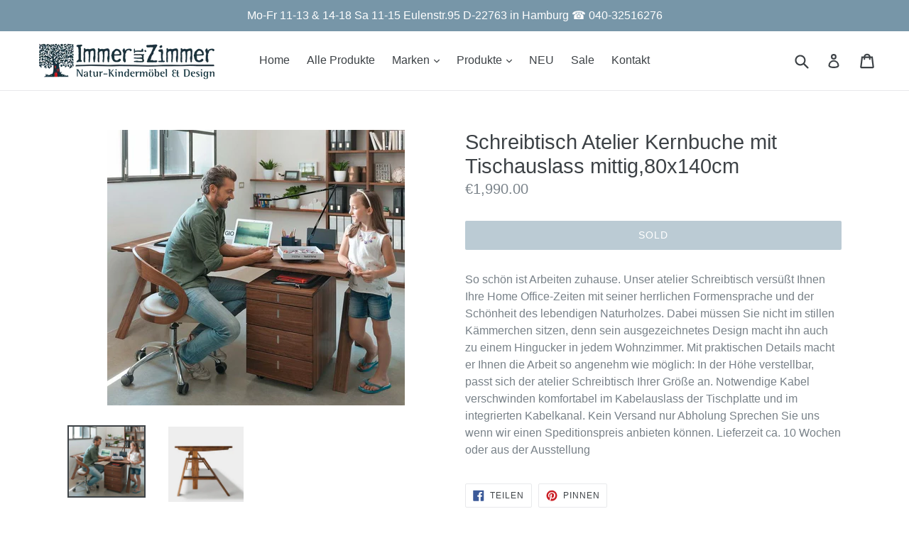

--- FILE ---
content_type: text/html; charset=utf-8
request_url: https://www.immerimzimmer.com/collections/kindermobel/products/schreibtisch-atelier-kernbuche-mit-tischauslass-mittig-80x140cm
body_size: 30905
content:
<!doctype html>
<!--[if IE 9]> <html class="ie9 no-js" lang="de"> <![endif]-->
<!--[if (gt IE 9)|!(IE)]><!--> <html class="no-js" lang="de"> <!--<![endif]-->
<head>
  <meta charset="utf-8">
  <meta http-equiv="X-UA-Compatible" content="IE=edge,chrome=1">
  <meta name="viewport" content="width=device-width,initial-scale=1">
  <meta name="theme-color" content="#7796a8">
  <meta name="google-site-verification" content="TGhzha0klpB-6ePnnYeoPFO3vF1DCiO8CTQMluBn0G0" />
  <link rel="canonical" href="https://www.immerimzimmer.com/products/schreibtisch-atelier-kernbuche-mit-tischauslass-mittig-80x140cm">
  
  
    <link rel="shortcut icon" href="//www.immerimzimmer.com/cdn/shop/files/logo_ohne_uber_und_unterschrift_32x32.jpg?v=1613691575" type="image/png">
  

  
  <title>
    Schreibtisch Atelier Kernbuche mit Tischauslass mittig,80x140cm
    
    
    
      &ndash; ImmerimZimmer
    
  </title>

  
    <meta name="description" content="So schön ist Arbeiten zuhause. Unser atelier Schreibtisch versüßt Ihnen Ihre Home Office-Zeiten mit seiner herrlichen Formensprache und der Schönheit des lebendigen Naturholzes. Dabei müssen Sie nicht im stillen Kämmerchen sitzen, denn sein ausgezeichnetes Design macht ihn auch zu einem Hingucker in jedem Wohnzimmer. M">
  

  <!-- /snippets/social-meta-tags.liquid -->
<meta property="og:site_name" content="ImmerimZimmer">
<meta property="og:url" content="https://www.immerimzimmer.com/products/schreibtisch-atelier-kernbuche-mit-tischauslass-mittig-80x140cm">
<meta property="og:title" content="Schreibtisch Atelier Kernbuche mit Tischauslass mittig,80x140cm">
<meta property="og:type" content="product">
<meta property="og:description" content="So schön ist Arbeiten zuhause. Unser atelier Schreibtisch versüßt Ihnen Ihre Home Office-Zeiten mit seiner herrlichen Formensprache und der Schönheit des lebendigen Naturholzes. Dabei müssen Sie nicht im stillen Kämmerchen sitzen, denn sein ausgezeichnetes Design macht ihn auch zu einem Hingucker in jedem Wohnzimmer. M"><meta property="og:price:amount" content="1,990.00">
  <meta property="og:price:currency" content="EUR"><meta property="og:image" content="http://www.immerimzimmer.com/cdn/shop/products/4014_1024x1024.png?v=1587387318"><meta property="og:image" content="http://www.immerimzimmer.com/cdn/shop/products/4013_1024x1024.png?v=1587387323">
<meta property="og:image:secure_url" content="https://www.immerimzimmer.com/cdn/shop/products/4014_1024x1024.png?v=1587387318"><meta property="og:image:secure_url" content="https://www.immerimzimmer.com/cdn/shop/products/4013_1024x1024.png?v=1587387323">

<meta name="twitter:site" content="@">
<meta name="twitter:card" content="summary_large_image">
<meta name="twitter:title" content="Schreibtisch Atelier Kernbuche mit Tischauslass mittig,80x140cm">
<meta name="twitter:description" content="So schön ist Arbeiten zuhause. Unser atelier Schreibtisch versüßt Ihnen Ihre Home Office-Zeiten mit seiner herrlichen Formensprache und der Schönheit des lebendigen Naturholzes. Dabei müssen Sie nicht im stillen Kämmerchen sitzen, denn sein ausgezeichnetes Design macht ihn auch zu einem Hingucker in jedem Wohnzimmer. M">


  <link href="//www.immerimzimmer.com/cdn/shop/t/33/assets/theme.scss.css?v=161540569438864980461700211703" rel="stylesheet" type="text/css" media="all" />
  



  <script>
    var theme = {
      strings: {
        addToCart: "Kaufen",
        soldOut: "Sold",
        unavailable: "Nicht verfügbar",
        showMore: "Mehr anzeigen",
        showLess: "Weniger anzeigen"
      },
      moneyFormat: "\u0026euro;{{amount}}"
    }

    document.documentElement.className = document.documentElement.className.replace('no-js', 'js');
  </script>

  <!--[if (lte IE 9) ]><script src="//www.immerimzimmer.com/cdn/shop/t/33/assets/match-media.min.js?v=22265819453975888031548618666" type="text/javascript"></script><![endif]-->

  

  <!--[if (gt IE 9)|!(IE)]><!--><script src="//www.immerimzimmer.com/cdn/shop/t/33/assets/vendor.js?v=136118274122071307521548618667" defer="defer"></script><!--<![endif]-->
  <!--[if lte IE 9]><script src="//www.immerimzimmer.com/cdn/shop/t/33/assets/vendor.js?v=136118274122071307521548618667"></script><![endif]-->

  <!--[if (gt IE 9)|!(IE)]><!--><script src="//www.immerimzimmer.com/cdn/shop/t/33/assets/theme.js?v=179771187703366532891548618666" defer="defer"></script><!--<![endif]-->
  <!--[if lte IE 9]><script src="//www.immerimzimmer.com/cdn/shop/t/33/assets/theme.js?v=179771187703366532891548618666"></script><![endif]-->

  <script>window.performance && window.performance.mark && window.performance.mark('shopify.content_for_header.start');</script><meta name="google-site-verification" content="xQaxfTCBFs0jMqtFy06qfzHWdfcl0XFIPhP7ne6z_Vo">
<meta id="shopify-digital-wallet" name="shopify-digital-wallet" content="/7066933/digital_wallets/dialog">
<meta name="shopify-checkout-api-token" content="146df5a8475b1d7f8042b49937795c52">
<meta id="in-context-paypal-metadata" data-shop-id="7066933" data-venmo-supported="false" data-environment="production" data-locale="de_DE" data-paypal-v4="true" data-currency="EUR">
<link rel="alternate" type="application/json+oembed" href="https://www.immerimzimmer.com/products/schreibtisch-atelier-kernbuche-mit-tischauslass-mittig-80x140cm.oembed">
<script async="async" src="/checkouts/internal/preloads.js?locale=de-DE"></script>
<link rel="preconnect" href="https://shop.app" crossorigin="anonymous">
<script async="async" src="https://shop.app/checkouts/internal/preloads.js?locale=de-DE&shop_id=7066933" crossorigin="anonymous"></script>
<script id="apple-pay-shop-capabilities" type="application/json">{"shopId":7066933,"countryCode":"DE","currencyCode":"EUR","merchantCapabilities":["supports3DS"],"merchantId":"gid:\/\/shopify\/Shop\/7066933","merchantName":"ImmerimZimmer","requiredBillingContactFields":["postalAddress","email"],"requiredShippingContactFields":["postalAddress","email"],"shippingType":"shipping","supportedNetworks":["visa","maestro","masterCard","amex"],"total":{"type":"pending","label":"ImmerimZimmer","amount":"1.00"},"shopifyPaymentsEnabled":true,"supportsSubscriptions":true}</script>
<script id="shopify-features" type="application/json">{"accessToken":"146df5a8475b1d7f8042b49937795c52","betas":["rich-media-storefront-analytics"],"domain":"www.immerimzimmer.com","predictiveSearch":true,"shopId":7066933,"locale":"de"}</script>
<script>var Shopify = Shopify || {};
Shopify.shop = "immerimzimmer.myshopify.com";
Shopify.locale = "de";
Shopify.currency = {"active":"EUR","rate":"1.0"};
Shopify.country = "DE";
Shopify.theme = {"name":"Copy of debut","id":37524144162,"schema_name":"Debut","schema_version":"1.1.2","theme_store_id":796,"role":"main"};
Shopify.theme.handle = "null";
Shopify.theme.style = {"id":null,"handle":null};
Shopify.cdnHost = "www.immerimzimmer.com/cdn";
Shopify.routes = Shopify.routes || {};
Shopify.routes.root = "/";</script>
<script type="module">!function(o){(o.Shopify=o.Shopify||{}).modules=!0}(window);</script>
<script>!function(o){function n(){var o=[];function n(){o.push(Array.prototype.slice.apply(arguments))}return n.q=o,n}var t=o.Shopify=o.Shopify||{};t.loadFeatures=n(),t.autoloadFeatures=n()}(window);</script>
<script>
  window.ShopifyPay = window.ShopifyPay || {};
  window.ShopifyPay.apiHost = "shop.app\/pay";
  window.ShopifyPay.redirectState = null;
</script>
<script id="shop-js-analytics" type="application/json">{"pageType":"product"}</script>
<script defer="defer" async type="module" src="//www.immerimzimmer.com/cdn/shopifycloud/shop-js/modules/v2/client.init-shop-cart-sync_e98Ab_XN.de.esm.js"></script>
<script defer="defer" async type="module" src="//www.immerimzimmer.com/cdn/shopifycloud/shop-js/modules/v2/chunk.common_Pcw9EP95.esm.js"></script>
<script defer="defer" async type="module" src="//www.immerimzimmer.com/cdn/shopifycloud/shop-js/modules/v2/chunk.modal_CzmY4ZhL.esm.js"></script>
<script type="module">
  await import("//www.immerimzimmer.com/cdn/shopifycloud/shop-js/modules/v2/client.init-shop-cart-sync_e98Ab_XN.de.esm.js");
await import("//www.immerimzimmer.com/cdn/shopifycloud/shop-js/modules/v2/chunk.common_Pcw9EP95.esm.js");
await import("//www.immerimzimmer.com/cdn/shopifycloud/shop-js/modules/v2/chunk.modal_CzmY4ZhL.esm.js");

  window.Shopify.SignInWithShop?.initShopCartSync?.({"fedCMEnabled":true,"windoidEnabled":true});

</script>
<script>
  window.Shopify = window.Shopify || {};
  if (!window.Shopify.featureAssets) window.Shopify.featureAssets = {};
  window.Shopify.featureAssets['shop-js'] = {"shop-cart-sync":["modules/v2/client.shop-cart-sync_DazCVyJ3.de.esm.js","modules/v2/chunk.common_Pcw9EP95.esm.js","modules/v2/chunk.modal_CzmY4ZhL.esm.js"],"init-fed-cm":["modules/v2/client.init-fed-cm_D0AulfmK.de.esm.js","modules/v2/chunk.common_Pcw9EP95.esm.js","modules/v2/chunk.modal_CzmY4ZhL.esm.js"],"shop-cash-offers":["modules/v2/client.shop-cash-offers_BISyWFEA.de.esm.js","modules/v2/chunk.common_Pcw9EP95.esm.js","modules/v2/chunk.modal_CzmY4ZhL.esm.js"],"shop-login-button":["modules/v2/client.shop-login-button_D_c1vx_E.de.esm.js","modules/v2/chunk.common_Pcw9EP95.esm.js","modules/v2/chunk.modal_CzmY4ZhL.esm.js"],"pay-button":["modules/v2/client.pay-button_CHADzJ4g.de.esm.js","modules/v2/chunk.common_Pcw9EP95.esm.js","modules/v2/chunk.modal_CzmY4ZhL.esm.js"],"shop-button":["modules/v2/client.shop-button_CQnD2U3v.de.esm.js","modules/v2/chunk.common_Pcw9EP95.esm.js","modules/v2/chunk.modal_CzmY4ZhL.esm.js"],"avatar":["modules/v2/client.avatar_BTnouDA3.de.esm.js"],"init-windoid":["modules/v2/client.init-windoid_CmA0-hrC.de.esm.js","modules/v2/chunk.common_Pcw9EP95.esm.js","modules/v2/chunk.modal_CzmY4ZhL.esm.js"],"init-shop-for-new-customer-accounts":["modules/v2/client.init-shop-for-new-customer-accounts_BCzC_Mib.de.esm.js","modules/v2/client.shop-login-button_D_c1vx_E.de.esm.js","modules/v2/chunk.common_Pcw9EP95.esm.js","modules/v2/chunk.modal_CzmY4ZhL.esm.js"],"init-shop-email-lookup-coordinator":["modules/v2/client.init-shop-email-lookup-coordinator_DYzOit4u.de.esm.js","modules/v2/chunk.common_Pcw9EP95.esm.js","modules/v2/chunk.modal_CzmY4ZhL.esm.js"],"init-shop-cart-sync":["modules/v2/client.init-shop-cart-sync_e98Ab_XN.de.esm.js","modules/v2/chunk.common_Pcw9EP95.esm.js","modules/v2/chunk.modal_CzmY4ZhL.esm.js"],"shop-toast-manager":["modules/v2/client.shop-toast-manager_Bc-1elH8.de.esm.js","modules/v2/chunk.common_Pcw9EP95.esm.js","modules/v2/chunk.modal_CzmY4ZhL.esm.js"],"init-customer-accounts":["modules/v2/client.init-customer-accounts_CqlRHmZs.de.esm.js","modules/v2/client.shop-login-button_D_c1vx_E.de.esm.js","modules/v2/chunk.common_Pcw9EP95.esm.js","modules/v2/chunk.modal_CzmY4ZhL.esm.js"],"init-customer-accounts-sign-up":["modules/v2/client.init-customer-accounts-sign-up_DZmBw6yB.de.esm.js","modules/v2/client.shop-login-button_D_c1vx_E.de.esm.js","modules/v2/chunk.common_Pcw9EP95.esm.js","modules/v2/chunk.modal_CzmY4ZhL.esm.js"],"shop-follow-button":["modules/v2/client.shop-follow-button_Cx-w7rSq.de.esm.js","modules/v2/chunk.common_Pcw9EP95.esm.js","modules/v2/chunk.modal_CzmY4ZhL.esm.js"],"checkout-modal":["modules/v2/client.checkout-modal_Djjmh8qM.de.esm.js","modules/v2/chunk.common_Pcw9EP95.esm.js","modules/v2/chunk.modal_CzmY4ZhL.esm.js"],"shop-login":["modules/v2/client.shop-login_DMZMgoZf.de.esm.js","modules/v2/chunk.common_Pcw9EP95.esm.js","modules/v2/chunk.modal_CzmY4ZhL.esm.js"],"lead-capture":["modules/v2/client.lead-capture_SqejaEd8.de.esm.js","modules/v2/chunk.common_Pcw9EP95.esm.js","modules/v2/chunk.modal_CzmY4ZhL.esm.js"],"payment-terms":["modules/v2/client.payment-terms_DUeEqFTJ.de.esm.js","modules/v2/chunk.common_Pcw9EP95.esm.js","modules/v2/chunk.modal_CzmY4ZhL.esm.js"]};
</script>
<script>(function() {
  var isLoaded = false;
  function asyncLoad() {
    if (isLoaded) return;
    isLoaded = true;
    var urls = ["https:\/\/cdn.shopify.com\/s\/files\/1\/0706\/6933\/t\/33\/assets\/tipo.booking.init.js?shop=immerimzimmer.myshopify.com","https:\/\/instafeed.nfcube.com\/cdn\/9954ed336b0cb661f5ccf01e87e42c99.js?shop=immerimzimmer.myshopify.com"];
    for (var i = 0; i < urls.length; i++) {
      var s = document.createElement('script');
      s.type = 'text/javascript';
      s.async = true;
      s.src = urls[i];
      var x = document.getElementsByTagName('script')[0];
      x.parentNode.insertBefore(s, x);
    }
  };
  if(window.attachEvent) {
    window.attachEvent('onload', asyncLoad);
  } else {
    window.addEventListener('load', asyncLoad, false);
  }
})();</script>
<script id="__st">var __st={"a":7066933,"offset":3600,"reqid":"a80d8bc9-7461-4e7b-83e2-526b95e7c10b-1769085751","pageurl":"www.immerimzimmer.com\/collections\/kindermobel\/products\/schreibtisch-atelier-kernbuche-mit-tischauslass-mittig-80x140cm","u":"487daeea65a0","p":"product","rtyp":"product","rid":4640222576718};</script>
<script>window.ShopifyPaypalV4VisibilityTracking = true;</script>
<script id="captcha-bootstrap">!function(){'use strict';const t='contact',e='account',n='new_comment',o=[[t,t],['blogs',n],['comments',n],[t,'customer']],c=[[e,'customer_login'],[e,'guest_login'],[e,'recover_customer_password'],[e,'create_customer']],r=t=>t.map((([t,e])=>`form[action*='/${t}']:not([data-nocaptcha='true']) input[name='form_type'][value='${e}']`)).join(','),a=t=>()=>t?[...document.querySelectorAll(t)].map((t=>t.form)):[];function s(){const t=[...o],e=r(t);return a(e)}const i='password',u='form_key',d=['recaptcha-v3-token','g-recaptcha-response','h-captcha-response',i],f=()=>{try{return window.sessionStorage}catch{return}},m='__shopify_v',_=t=>t.elements[u];function p(t,e,n=!1){try{const o=window.sessionStorage,c=JSON.parse(o.getItem(e)),{data:r}=function(t){const{data:e,action:n}=t;return t[m]||n?{data:e,action:n}:{data:t,action:n}}(c);for(const[e,n]of Object.entries(r))t.elements[e]&&(t.elements[e].value=n);n&&o.removeItem(e)}catch(o){console.error('form repopulation failed',{error:o})}}const l='form_type',E='cptcha';function T(t){t.dataset[E]=!0}const w=window,h=w.document,L='Shopify',v='ce_forms',y='captcha';let A=!1;((t,e)=>{const n=(g='f06e6c50-85a8-45c8-87d0-21a2b65856fe',I='https://cdn.shopify.com/shopifycloud/storefront-forms-hcaptcha/ce_storefront_forms_captcha_hcaptcha.v1.5.2.iife.js',D={infoText:'Durch hCaptcha geschützt',privacyText:'Datenschutz',termsText:'Allgemeine Geschäftsbedingungen'},(t,e,n)=>{const o=w[L][v],c=o.bindForm;if(c)return c(t,g,e,D).then(n);var r;o.q.push([[t,g,e,D],n]),r=I,A||(h.body.append(Object.assign(h.createElement('script'),{id:'captcha-provider',async:!0,src:r})),A=!0)});var g,I,D;w[L]=w[L]||{},w[L][v]=w[L][v]||{},w[L][v].q=[],w[L][y]=w[L][y]||{},w[L][y].protect=function(t,e){n(t,void 0,e),T(t)},Object.freeze(w[L][y]),function(t,e,n,w,h,L){const[v,y,A,g]=function(t,e,n){const i=e?o:[],u=t?c:[],d=[...i,...u],f=r(d),m=r(i),_=r(d.filter((([t,e])=>n.includes(e))));return[a(f),a(m),a(_),s()]}(w,h,L),I=t=>{const e=t.target;return e instanceof HTMLFormElement?e:e&&e.form},D=t=>v().includes(t);t.addEventListener('submit',(t=>{const e=I(t);if(!e)return;const n=D(e)&&!e.dataset.hcaptchaBound&&!e.dataset.recaptchaBound,o=_(e),c=g().includes(e)&&(!o||!o.value);(n||c)&&t.preventDefault(),c&&!n&&(function(t){try{if(!f())return;!function(t){const e=f();if(!e)return;const n=_(t);if(!n)return;const o=n.value;o&&e.removeItem(o)}(t);const e=Array.from(Array(32),(()=>Math.random().toString(36)[2])).join('');!function(t,e){_(t)||t.append(Object.assign(document.createElement('input'),{type:'hidden',name:u})),t.elements[u].value=e}(t,e),function(t,e){const n=f();if(!n)return;const o=[...t.querySelectorAll(`input[type='${i}']`)].map((({name:t})=>t)),c=[...d,...o],r={};for(const[a,s]of new FormData(t).entries())c.includes(a)||(r[a]=s);n.setItem(e,JSON.stringify({[m]:1,action:t.action,data:r}))}(t,e)}catch(e){console.error('failed to persist form',e)}}(e),e.submit())}));const S=(t,e)=>{t&&!t.dataset[E]&&(n(t,e.some((e=>e===t))),T(t))};for(const o of['focusin','change'])t.addEventListener(o,(t=>{const e=I(t);D(e)&&S(e,y())}));const B=e.get('form_key'),M=e.get(l),P=B&&M;t.addEventListener('DOMContentLoaded',(()=>{const t=y();if(P)for(const e of t)e.elements[l].value===M&&p(e,B);[...new Set([...A(),...v().filter((t=>'true'===t.dataset.shopifyCaptcha))])].forEach((e=>S(e,t)))}))}(h,new URLSearchParams(w.location.search),n,t,e,['guest_login'])})(!0,!0)}();</script>
<script integrity="sha256-4kQ18oKyAcykRKYeNunJcIwy7WH5gtpwJnB7kiuLZ1E=" data-source-attribution="shopify.loadfeatures" defer="defer" src="//www.immerimzimmer.com/cdn/shopifycloud/storefront/assets/storefront/load_feature-a0a9edcb.js" crossorigin="anonymous"></script>
<script crossorigin="anonymous" defer="defer" src="//www.immerimzimmer.com/cdn/shopifycloud/storefront/assets/shopify_pay/storefront-65b4c6d7.js?v=20250812"></script>
<script data-source-attribution="shopify.dynamic_checkout.dynamic.init">var Shopify=Shopify||{};Shopify.PaymentButton=Shopify.PaymentButton||{isStorefrontPortableWallets:!0,init:function(){window.Shopify.PaymentButton.init=function(){};var t=document.createElement("script");t.src="https://www.immerimzimmer.com/cdn/shopifycloud/portable-wallets/latest/portable-wallets.de.js",t.type="module",document.head.appendChild(t)}};
</script>
<script data-source-attribution="shopify.dynamic_checkout.buyer_consent">
  function portableWalletsHideBuyerConsent(e){var t=document.getElementById("shopify-buyer-consent"),n=document.getElementById("shopify-subscription-policy-button");t&&n&&(t.classList.add("hidden"),t.setAttribute("aria-hidden","true"),n.removeEventListener("click",e))}function portableWalletsShowBuyerConsent(e){var t=document.getElementById("shopify-buyer-consent"),n=document.getElementById("shopify-subscription-policy-button");t&&n&&(t.classList.remove("hidden"),t.removeAttribute("aria-hidden"),n.addEventListener("click",e))}window.Shopify?.PaymentButton&&(window.Shopify.PaymentButton.hideBuyerConsent=portableWalletsHideBuyerConsent,window.Shopify.PaymentButton.showBuyerConsent=portableWalletsShowBuyerConsent);
</script>
<script data-source-attribution="shopify.dynamic_checkout.cart.bootstrap">document.addEventListener("DOMContentLoaded",(function(){function t(){return document.querySelector("shopify-accelerated-checkout-cart, shopify-accelerated-checkout")}if(t())Shopify.PaymentButton.init();else{new MutationObserver((function(e,n){t()&&(Shopify.PaymentButton.init(),n.disconnect())})).observe(document.body,{childList:!0,subtree:!0})}}));
</script>
<script id='scb4127' type='text/javascript' async='' src='https://www.immerimzimmer.com/cdn/shopifycloud/privacy-banner/storefront-banner.js'></script><link id="shopify-accelerated-checkout-styles" rel="stylesheet" media="screen" href="https://www.immerimzimmer.com/cdn/shopifycloud/portable-wallets/latest/accelerated-checkout-backwards-compat.css" crossorigin="anonymous">
<style id="shopify-accelerated-checkout-cart">
        #shopify-buyer-consent {
  margin-top: 1em;
  display: inline-block;
  width: 100%;
}

#shopify-buyer-consent.hidden {
  display: none;
}

#shopify-subscription-policy-button {
  background: none;
  border: none;
  padding: 0;
  text-decoration: underline;
  font-size: inherit;
  cursor: pointer;
}

#shopify-subscription-policy-button::before {
  box-shadow: none;
}

      </style>

<script>window.performance && window.performance.mark && window.performance.mark('shopify.content_for_header.end');</script>
  <script type="text/javascript">
    var Tipo = Tipo || {};
    Tipo.Booking = Tipo.Booking || {};
    Tipo.Booking.appUrl = 'https://booking.tipo.io';
    Tipo.Booking.shop = {
      id: 19658,
      url : 'immerimzimmer.myshopify.com',
      domain : 'www.immerimzimmer.com',
      settings : "{\"general\":{\"hide_add_to_cart\":\"2\",\"hide_buy_now\":\"2\",\"redirect_url\":null,\"allow_bring_more\":false,\"confirm_to\":\"cart\",\"time_format\":\"24h\",\"multipleEmployees\":\"1\",\"multipleLocations\":\"1\",\"formatDate\":\"DD.MM.YYYY\",\"formatDateServe\":\"d.m.Y\",\"formatDateTime\":\"DD.MM.YYYY HH:mm\",\"formatTime\":\"HH:mm\",\"weekStart\":\"1\"},\"booking\":{\"text_price_color\":\"#ff0000\",\"timeBlock\":\"fixed\",\"stepping\":\"60\",\"font\":\"Arial\",\"primary_color\":\"#1fd3c0\",\"cancel_button\":\"#ffffff\",\"text_color\":\"#6370a7\",\"calender_background_color\":\"#2b3360\",\"calender_text_color\":\"#ffffff\",\"day_off_color\":\"#a3a3a3\",\"time_slot_color\":\"#414c89\",\"time_slot_color_hover\":\"#313d88\",\"selected_time_slot_color\":\"#ffd153\",\"background_color_calendar\":\"#2b3360\",\"background_image\":\"60452790edfde_1615144848.jpg\",\"selected_day_color\":\"#1fd3c0\",\"time_slot_color_selected\":\"#ff007b\",\"background_color_box_message_time_slot_no_available\":\"#e9e9e9\",\"text_color_text_box_message_time_slot_no_available\":\"#424242\",\"time_slot_no_available_color\":\"#a3a3a3\",\"sortProduct\":{\"type\":1,\"sortProductAuto\":\"asc\",\"sortProductManually\":[\"6544690380878\"]},\"statusDefault\":\"3\"},\"translation\":{\"languageDatepicker\":\"en-US\",\"customDatePickerDays\":\"Sunday, Monday, Tuesday, Wednesday, Thursday, Friday, Saturday\",\"customDatePickerDaysShort\":\"Sun, Mon, Tue, Wed, Thu, Fri, Sat\",\"customDatePickerDaysMin\":\"Su, Mo, Tu, We, Th, Fr, Sa\",\"customDatePickerMonths\":\"January, February, March, April, May, June, July, August, September, October, November, December\",\"customDatePickerMonthsShort\":\"Jan, Feb, Mar, Apr, May, Jun, Jul, Aug, Sep, Oct, Nov, Dec\",\"widget\":{\"default\":{\"please_select\":null,\"training\":\"Training\",\"trainer\":\"Trainer\",\"bringing_anyone\":\"Bringing anyone with you?\",\"num_of_additional\":\"Number of Additional People\",\"date_and_time\":\"Pick date & time\",\"continue\":\"Continue\",\"total_price\":\"Total Price\",\"confirm\":\"Confirm\",\"cancel\":\"Cancel\",\"thank_you\":\"Thank you! Your booking is completed\",\"date\":\"Date\",\"time\":\"Time\",\"datetime\":\"Date Time\",\"duration\":\"Duration\",\"location\":\"Location\",\"first_name\":\"First name\",\"last_name\":\"Last name\",\"phone\":\"Phone\",\"email\":\"Email\",\"address\":\"Address\",\"address_2\":\"Address 2\",\"status\":\"Status\",\"country\":\"Country\",\"full_name\":\"Fullname\",\"product\":\"Service\",\"product_placeholder\":\"Select your service\",\"variant\":\"Variant\",\"variant_placeholder\":\"Select your variant\",\"location_placeholder\":\"Select a location\",\"employee\":\"Employee\",\"employee_placeholder\":\"Select an employee\",\"quantity\":\"Quantity\",\"back\":\"Back\",\"payment\":\"Payment\",\"you_can_only_bring\":\"You can only bring {number} people\",\"not_available\":\"Selected service is currently not available.\",\"no_employee\":\"No employee\",\"no_location\":\"No location\",\"is_required\":\"This field is required.\",\"valid_phone_number\":\"Please enter a valid phone number.\",\"valid_email\":\"Please enter a valid email.\",\"time_slot_no_available\":\"This slot is no longer available\",\"price\":\"Price\",\"export_file_isc\":\"Export to file isc\",\"confirm_free_booking_successfully\":\"Thank for your booking. We will get back to you shortly.\",\"confirm_free_booking_unsuccessfully\":\"Whoops, looks like something went wrong.\",\"duration_unit\":\"minutes\"}},\"price\":\"Price\",\"not_available\":\"Selected training is currently not available.\"},\"integrate\":{\"zapier\":{\"cretaeOrUpdateUrl\":null,\"deleteUrl\":null}},\"free_form\":{\"first_name\":{\"enable\":true,\"label\":\"First name\",\"required\":true},\"last_name\":{\"enable\":true,\"label\":\"Last name\",\"required\":true},\"phone_number\":{\"enable\":true,\"label\":\"Phone number\",\"required\":true},\"email\":{\"label\":\"Email\",\"required\":true,\"enable\":true}}}",
      locale: 'en',
      plan : {"id":7,"version":"2","plan":"FREE","feature":"{\"employee\":1,\"product\":1,\"location\":1,\"extraFieldSet\":false,\"hideBrand\":false,\"trialDay\":\"0\",\"trialDayOld\":\"0\",\"priceOld\":\"0\"}","price":"0.00","type":"month","status":1,"created_at":null,"updated_at":null}
    };
    Tipo.Booking.locale = "de";
    Tipo.Booking.countryCode = ['de'];
    
      Tipo.Booking.product = {"id":4640222576718,"title":"Schreibtisch Atelier Kernbuche mit Tischauslass mittig,80x140cm","handle":"schreibtisch-atelier-kernbuche-mit-tischauslass-mittig-80x140cm","description":"\nSo schön ist Arbeiten zuhause.\n\nUnser atelier Schreibtisch versüßt Ihnen Ihre Home Office-Zeiten mit seiner herrlichen Formensprache und der Schönheit des lebendigen Naturholzes. Dabei müssen Sie nicht im stillen Kämmerchen sitzen, denn sein ausgezeichnetes Design macht ihn auch zu einem Hingucker in jedem Wohnzimmer.\nMit praktischen Details macht er Ihnen die Arbeit so angenehm wie möglich: In der Höhe verstellbar, passt sich der atelier Schreibtisch Ihrer Größe an. Notwendige Kabel verschwinden komfortabel im Kabelauslass der Tischplatte und im integrierten Kabelkanal.\n\nKein Versand nur Abholung\nSprechen Sie uns wenn wir einen Speditionspreis anbieten können.\nLieferzeit ca. 10 Wochen oder aus der Ausstellung\n","published_at":"2024-12-08T13:09:00+01:00","created_at":"2020-04-20T14:55:06+02:00","vendor":"Team7","type":"Schule und Büro","tags":["homeoffice"],"price":199000,"price_min":199000,"price_max":199000,"available":false,"price_varies":false,"compare_at_price":null,"compare_at_price_min":0,"compare_at_price_max":0,"compare_at_price_varies":false,"variants":[{"id":32010388111438,"title":"Default","option1":"Default","option2":null,"option3":null,"sku":"Atel","requires_shipping":true,"taxable":true,"featured_image":null,"available":false,"name":"Schreibtisch Atelier Kernbuche mit Tischauslass mittig,80x140cm","public_title":null,"options":["Default"],"price":199000,"weight":40000,"compare_at_price":null,"inventory_quantity":0,"inventory_management":"shopify","inventory_policy":"deny","barcode":"88111438","requires_selling_plan":false,"selling_plan_allocations":[]}],"images":["\/\/www.immerimzimmer.com\/cdn\/shop\/products\/4014.png?v=1587387318","\/\/www.immerimzimmer.com\/cdn\/shop\/products\/4013.png?v=1587387323"],"featured_image":"\/\/www.immerimzimmer.com\/cdn\/shop\/products\/4014.png?v=1587387318","options":["Title"],"media":[{"alt":null,"id":6755922051150,"position":1,"preview_image":{"aspect_ratio":1.08,"height":388,"width":419,"src":"\/\/www.immerimzimmer.com\/cdn\/shop\/products\/4014.png?v=1587387318"},"aspect_ratio":1.08,"height":388,"media_type":"image","src":"\/\/www.immerimzimmer.com\/cdn\/shop\/products\/4014.png?v=1587387318","width":419},{"alt":null,"id":6755922313294,"position":2,"preview_image":{"aspect_ratio":0.998,"height":507,"width":506,"src":"\/\/www.immerimzimmer.com\/cdn\/shop\/products\/4013.png?v=1587387323"},"aspect_ratio":0.998,"height":507,"media_type":"image","src":"\/\/www.immerimzimmer.com\/cdn\/shop\/products\/4013.png?v=1587387323","width":506}],"requires_selling_plan":false,"selling_plan_groups":[],"content":"\nSo schön ist Arbeiten zuhause.\n\nUnser atelier Schreibtisch versüßt Ihnen Ihre Home Office-Zeiten mit seiner herrlichen Formensprache und der Schönheit des lebendigen Naturholzes. Dabei müssen Sie nicht im stillen Kämmerchen sitzen, denn sein ausgezeichnetes Design macht ihn auch zu einem Hingucker in jedem Wohnzimmer.\nMit praktischen Details macht er Ihnen die Arbeit so angenehm wie möglich: In der Höhe verstellbar, passt sich der atelier Schreibtisch Ihrer Größe an. Notwendige Kabel verschwinden komfortabel im Kabelauslass der Tischplatte und im integrierten Kabelkanal.\n\nKein Versand nur Abholung\nSprechen Sie uns wenn wir einen Speditionspreis anbieten können.\nLieferzeit ca. 10 Wochen oder aus der Ausstellung\n"};
      Tipo.Booking.product.options = [{"name":"Title","position":1,"values":["Default"]}];
      
        Tipo.Booking.product.variants[0].inventory_management = 'shopify';
        Tipo.Booking.product.variants[0].inventory_quantity = 0;
        Tipo.Booking.product.variants[0].inventory_policy = 'deny';
      
    

    

    Tipo.Booking.settings = {"general":{"hide_add_to_cart":"2","hide_buy_now":"2","redirect_url":null,"allow_bring_more":false,"confirm_to":"cart","time_format":"24h","multipleEmployees":"1","multipleLocations":"1","formatDate":"DD.MM.YYYY","formatDateServe":"d.m.Y","formatDateTime":"DD.MM.YYYY HH:mm","formatTime":"HH:mm","weekStart":"1"},"booking":{"text_price_color":"#ff0000","timeBlock":"fixed","stepping":"60","font":"Arial","primary_color":"#1fd3c0","cancel_button":"#ffffff","text_color":"#6370a7","calender_background_color":"#2b3360","calender_text_color":"#ffffff","day_off_color":"#a3a3a3","time_slot_color":"#414c89","time_slot_color_hover":"#313d88","selected_time_slot_color":"#ffd153","background_color_calendar":"#2b3360","background_image":"60452790edfde_1615144848.jpg","selected_day_color":"#1fd3c0","time_slot_color_selected":"#ff007b","background_color_box_message_time_slot_no_available":"#e9e9e9","text_color_text_box_message_time_slot_no_available":"#424242","time_slot_no_available_color":"#a3a3a3","sortProduct":{"type":1,"sortProductAuto":"asc","sortProductManually":["6544690380878"]},"statusDefault":"3"},"translation":{"languageDatepicker":"en-US","customDatePickerDays":"Sunday, Monday, Tuesday, Wednesday, Thursday, Friday, Saturday","customDatePickerDaysShort":"Sun, Mon, Tue, Wed, Thu, Fri, Sat","customDatePickerDaysMin":"Su, Mo, Tu, We, Th, Fr, Sa","customDatePickerMonths":"January, February, March, April, May, June, July, August, September, October, November, December","customDatePickerMonthsShort":"Jan, Feb, Mar, Apr, May, Jun, Jul, Aug, Sep, Oct, Nov, Dec","widget":{"default":{"please_select":"Please select service","training":"Training","trainer":"Trainer","bringing_anyone":"Bringing anyone with you?","num_of_additional":"Number of Additional People","date_and_time":"Pick date & time","continue":"Continue","total_price":"Total Price","confirm":"Confirm","cancel":"Cancel","thank_you":"Thank you! Your booking is completed","date":"Date","time":"Time","datetime":"Date Time","duration":"Duration","location":"Location","first_name":"First name","last_name":"Last name","phone":"Phone","email":"Email","address":"Address","address_2":"Address 2","status":"Status","country":"Country","full_name":"Fullname","product":"Service","product_placeholder":"Select your service","variant":"Variant","variant_placeholder":"Select your variant","location_placeholder":"Select a location","employee":"Employee","employee_placeholder":"Select an employee","quantity":"Quantity","back":"Back","payment":"Payment","you_can_only_bring":"You can only bring {number} people","not_available":"Selected service is currently not available.","no_employee":"No employee","no_location":"No location","is_required":"This field is required.","valid_phone_number":"Please enter a valid phone number.","valid_email":"Please enter a valid email.","time_slot_no_available":"This slot is no longer available","price":"Price","export_file_isc":"Export to file isc","confirm_free_booking_successfully":"Thank for your booking. We will get back to you shortly.","confirm_free_booking_unsuccessfully":"Whoops, looks like something went wrong.","duration_unit":"minutes"}},"price":"Price","not_available":"Selected training is currently not available."},"free_form":{"first_name":{"enable":true,"label":"First name","required":true},"last_name":{"enable":true,"label":"Last name","required":true},"phone_number":{"enable":true,"label":"Phone number","required":true},"email":{"label":"Email","required":true,"enable":true}},"languageDatepicker":{"days":["Sunday","Monday","Tuesday","Wednesday","Thursday","Friday","Saturday"],"daysShort":["Sun","Mon","Tue","Wed","Thu","Fri","Sat"],"daysMin":["Su","Mo","Tu","We","Th","Fr","Sa"],"months":["January","February","March","April","May","June","July","August","September","October","November","December"],"monthsShort":["Jan","Feb","Mar","Apr","May","Jun","Jul","Aug","Sep","Oct","Nov","Dec"]}}
  Tipo.Booking.page = {
    type : 'product'
  };
  Tipo.Booking.money_format = '&euro;{{amount}}';
  Tipo.Booking.timezone = {
    shop : 'Europe/Berlin',
    server : 'UTC'
  }
  Tipo.Booking.configs = {
    products : [{"id":"6544690380878","title":"Private Shopping","handle":"private-shopping-1","capacity":{"type":"product","rule":1},"extra_filed_set_id":null,"note":null,"is_free":0,"available_time_basis":"employees","duration":{"type":"product","rule":60},"location_ids":[23481],"employee_ids":[28311]}],
    locations : [{"id":23481,"name":"Default location","employee_ids":[28311]}],
    employees : [{"id":28311,"first_name":"Inga","last_name":"Gurke","avatar":"noimg.png"}]
  };
  Tipo.Booking.trans = Tipo.Booking.settings.translation.widget[Tipo.Booking.locale] || Tipo.Booking.settings.translation.widget.default
</script>
<textarea style="display:none !important" class="tipo-money-format">&euro;{{amount}}</textarea>
<style>
  .tpb-booking-form *{
    font-family: Arial;
  }
  .tpb-booking-form .copyright{
    display: none;
  }
  .tpb-booking-form .tpb-box .tpb-form-control .tpb-text-price{
    color: #ff0000;
  }
  .tpb-booking-form .tpb-box .tpb-form-control label,
  .tpb-booking-form .tpb-box .tpb-form-control #tpb-message-bring_qty,
  .tpb-booking-form .tpb-box .tpb-form-control .ss-single-selected,
  .tpb-booking-form .tpb-box .tpb-form-control #tpb-productTitle-input,
  .tpb-booking-form .tpb-box .extra-fields .element,
  .tpb-booking-form .tpb-box .extra-fields .element label,
  .tpb-booking-form .tpb-box .extra-fields .element input,
  .tpb-booking-form .tpb-box .extra-fields .element textarea,
  .tpb-booking-form .tpb-box .extra-fields .element select,
  .tpb-booking-form .tpb-box .label,
  .tpb-booking-form .tpb-box .booking-info{
    color: #6370a7;
  }
  .tpb-booking-form .tpb-box .content .step1 {
    background-image: url('https://booking.tipo.io');
  }
  .tpb-booking-form .tpb-box .content .step1 .inner-step h5{
    color: #6370a7;
  }
  .tpb-message_not-available,
  .tpb-message_not-available .dismiss svg {
    color: #6370a7;
  }
  .tpb-box .action .continue-button,
  .tpb-box .action .confirm-button,
  .tpb-box .action .confirm-button.loading .spinner{
    background-color: #1fd3c0;
  }
  .tpb-box .action .back-button{
    color: #6370a7;
  }
  .tpb-form-control.price p {
    color: #6370a7;
  }

  /* Next Step */
  .tpb-box .content .step2{
    background: #2b3360;
  }
  .tpb-box .content .confirm .product-info .title,
  .tpb-box .content .confirm .booking-info,
  .tpb-box .content .confirm .booking-info label
  .tpb-box .content .confirm .extra-fields .element *,
  .tpb-box .content .confirm .extra-fields .element .ss-single-selected,
  .tpb-box .content .confirm .extra-fields .tpb-radio-group,
  .tpb-box .content .confirm .extra-fields .tpb-radio-group [type="radio"]:not(:checked) + label,
  .tpb-box .content .confirm .subtotal > .g-row ,
  .success_message_when_free_booking,
  .tpb-wrapper-btnExport,
  .tpb-wrapper-btnExport .tpb-btnExport .tpb-btnExport-title .tpb-btnExport-title_text,
  .infoBooking,
  .infoBooking label,
  .confirmBookingFree_action,
  .confirmBookingFree_action a div span,
  {
    color: #6370a7;
  }
  .tpb-box .content .confirm .extra-fields .tpb-checkbox .ctx:hover span:first-child
  .tpb-box .content .confirm .extra-fields .tpb-checkbox .inp-box:checked + .ctx span:first-child
  {
    border-color: #6370a7;
  }
  .tpb-box .content .confirm .extra-fields .tpb-radio-group [type="radio"]:checked + label:after,
  .tpb-box .content .confirm .extra-fields .tpb-checkbox .inp-box:checked + .ctx span:first-child{
    background: #6370a7;
  }
  .tpb-box .content .confirm .subtotal > .g-row .value{
    color: #1fd3c0;
  }
  .tpb-datepicker .datepicker-panel > ul > li {
    color: #ffffff;
  }
  .tpb-datepicker .datepicker-panel > ul > li:hover{
    background: #313d88;
  }
  .tpb-datepicker .datepicker-panel > ul > li.disabled{
    color: #a3a3a3;
  }
  .tpb-datepicker .datepicker-panel > ul > li.picked{
    background: #1fd3c0;
  }
  .tpb-timepicker .radiobtn{
    color: #ffffff;
  }
  .tpb-timepicker .radiobtn .tooltip{
    background-color: #e9e9e9;
    color: #424242;
  }
  .tpb-timepicker .radiobtn label{
    background: #414c89;
    color: #ffffff;
  }
  .tpb-timepicker .radiobtn label:hover {
    background: #313d88;
  }
  .tpb-timepicker .radiobtn label.disabled {
    background: #a3a3a3;
  }
  .tpb-timepicker .radiobtn input[type="radio"]:checked + label,
  .tpb-timepicker .radiobtn input[type="checkbox"]:checked + label {
    background: #ff007b;
  }

  /* History */
  #tpb-history-booking * {
    font-family: Arial;
  }
  #tpb-history-booking .tpb-table tr th{
    color: #6370a7;
  }
  #tpb-history-booking .copyright {
    display: none;
  }
</style>
<script src='//www.immerimzimmer.com/cdn/shop/t/33/assets/tipo.booking.index.js?v=138791588961817989461617043243' defer ></script>
  
<link href="https://monorail-edge.shopifysvc.com" rel="dns-prefetch">
<script>(function(){if ("sendBeacon" in navigator && "performance" in window) {try {var session_token_from_headers = performance.getEntriesByType('navigation')[0].serverTiming.find(x => x.name == '_s').description;} catch {var session_token_from_headers = undefined;}var session_cookie_matches = document.cookie.match(/_shopify_s=([^;]*)/);var session_token_from_cookie = session_cookie_matches && session_cookie_matches.length === 2 ? session_cookie_matches[1] : "";var session_token = session_token_from_headers || session_token_from_cookie || "";function handle_abandonment_event(e) {var entries = performance.getEntries().filter(function(entry) {return /monorail-edge.shopifysvc.com/.test(entry.name);});if (!window.abandonment_tracked && entries.length === 0) {window.abandonment_tracked = true;var currentMs = Date.now();var navigation_start = performance.timing.navigationStart;var payload = {shop_id: 7066933,url: window.location.href,navigation_start,duration: currentMs - navigation_start,session_token,page_type: "product"};window.navigator.sendBeacon("https://monorail-edge.shopifysvc.com/v1/produce", JSON.stringify({schema_id: "online_store_buyer_site_abandonment/1.1",payload: payload,metadata: {event_created_at_ms: currentMs,event_sent_at_ms: currentMs}}));}}window.addEventListener('pagehide', handle_abandonment_event);}}());</script>
<script id="web-pixels-manager-setup">(function e(e,d,r,n,o){if(void 0===o&&(o={}),!Boolean(null===(a=null===(i=window.Shopify)||void 0===i?void 0:i.analytics)||void 0===a?void 0:a.replayQueue)){var i,a;window.Shopify=window.Shopify||{};var t=window.Shopify;t.analytics=t.analytics||{};var s=t.analytics;s.replayQueue=[],s.publish=function(e,d,r){return s.replayQueue.push([e,d,r]),!0};try{self.performance.mark("wpm:start")}catch(e){}var l=function(){var e={modern:/Edge?\/(1{2}[4-9]|1[2-9]\d|[2-9]\d{2}|\d{4,})\.\d+(\.\d+|)|Firefox\/(1{2}[4-9]|1[2-9]\d|[2-9]\d{2}|\d{4,})\.\d+(\.\d+|)|Chrom(ium|e)\/(9{2}|\d{3,})\.\d+(\.\d+|)|(Maci|X1{2}).+ Version\/(15\.\d+|(1[6-9]|[2-9]\d|\d{3,})\.\d+)([,.]\d+|)( \(\w+\)|)( Mobile\/\w+|) Safari\/|Chrome.+OPR\/(9{2}|\d{3,})\.\d+\.\d+|(CPU[ +]OS|iPhone[ +]OS|CPU[ +]iPhone|CPU IPhone OS|CPU iPad OS)[ +]+(15[._]\d+|(1[6-9]|[2-9]\d|\d{3,})[._]\d+)([._]\d+|)|Android:?[ /-](13[3-9]|1[4-9]\d|[2-9]\d{2}|\d{4,})(\.\d+|)(\.\d+|)|Android.+Firefox\/(13[5-9]|1[4-9]\d|[2-9]\d{2}|\d{4,})\.\d+(\.\d+|)|Android.+Chrom(ium|e)\/(13[3-9]|1[4-9]\d|[2-9]\d{2}|\d{4,})\.\d+(\.\d+|)|SamsungBrowser\/([2-9]\d|\d{3,})\.\d+/,legacy:/Edge?\/(1[6-9]|[2-9]\d|\d{3,})\.\d+(\.\d+|)|Firefox\/(5[4-9]|[6-9]\d|\d{3,})\.\d+(\.\d+|)|Chrom(ium|e)\/(5[1-9]|[6-9]\d|\d{3,})\.\d+(\.\d+|)([\d.]+$|.*Safari\/(?![\d.]+ Edge\/[\d.]+$))|(Maci|X1{2}).+ Version\/(10\.\d+|(1[1-9]|[2-9]\d|\d{3,})\.\d+)([,.]\d+|)( \(\w+\)|)( Mobile\/\w+|) Safari\/|Chrome.+OPR\/(3[89]|[4-9]\d|\d{3,})\.\d+\.\d+|(CPU[ +]OS|iPhone[ +]OS|CPU[ +]iPhone|CPU IPhone OS|CPU iPad OS)[ +]+(10[._]\d+|(1[1-9]|[2-9]\d|\d{3,})[._]\d+)([._]\d+|)|Android:?[ /-](13[3-9]|1[4-9]\d|[2-9]\d{2}|\d{4,})(\.\d+|)(\.\d+|)|Mobile Safari.+OPR\/([89]\d|\d{3,})\.\d+\.\d+|Android.+Firefox\/(13[5-9]|1[4-9]\d|[2-9]\d{2}|\d{4,})\.\d+(\.\d+|)|Android.+Chrom(ium|e)\/(13[3-9]|1[4-9]\d|[2-9]\d{2}|\d{4,})\.\d+(\.\d+|)|Android.+(UC? ?Browser|UCWEB|U3)[ /]?(15\.([5-9]|\d{2,})|(1[6-9]|[2-9]\d|\d{3,})\.\d+)\.\d+|SamsungBrowser\/(5\.\d+|([6-9]|\d{2,})\.\d+)|Android.+MQ{2}Browser\/(14(\.(9|\d{2,})|)|(1[5-9]|[2-9]\d|\d{3,})(\.\d+|))(\.\d+|)|K[Aa][Ii]OS\/(3\.\d+|([4-9]|\d{2,})\.\d+)(\.\d+|)/},d=e.modern,r=e.legacy,n=navigator.userAgent;return n.match(d)?"modern":n.match(r)?"legacy":"unknown"}(),u="modern"===l?"modern":"legacy",c=(null!=n?n:{modern:"",legacy:""})[u],f=function(e){return[e.baseUrl,"/wpm","/b",e.hashVersion,"modern"===e.buildTarget?"m":"l",".js"].join("")}({baseUrl:d,hashVersion:r,buildTarget:u}),m=function(e){var d=e.version,r=e.bundleTarget,n=e.surface,o=e.pageUrl,i=e.monorailEndpoint;return{emit:function(e){var a=e.status,t=e.errorMsg,s=(new Date).getTime(),l=JSON.stringify({metadata:{event_sent_at_ms:s},events:[{schema_id:"web_pixels_manager_load/3.1",payload:{version:d,bundle_target:r,page_url:o,status:a,surface:n,error_msg:t},metadata:{event_created_at_ms:s}}]});if(!i)return console&&console.warn&&console.warn("[Web Pixels Manager] No Monorail endpoint provided, skipping logging."),!1;try{return self.navigator.sendBeacon.bind(self.navigator)(i,l)}catch(e){}var u=new XMLHttpRequest;try{return u.open("POST",i,!0),u.setRequestHeader("Content-Type","text/plain"),u.send(l),!0}catch(e){return console&&console.warn&&console.warn("[Web Pixels Manager] Got an unhandled error while logging to Monorail."),!1}}}}({version:r,bundleTarget:l,surface:e.surface,pageUrl:self.location.href,monorailEndpoint:e.monorailEndpoint});try{o.browserTarget=l,function(e){var d=e.src,r=e.async,n=void 0===r||r,o=e.onload,i=e.onerror,a=e.sri,t=e.scriptDataAttributes,s=void 0===t?{}:t,l=document.createElement("script"),u=document.querySelector("head"),c=document.querySelector("body");if(l.async=n,l.src=d,a&&(l.integrity=a,l.crossOrigin="anonymous"),s)for(var f in s)if(Object.prototype.hasOwnProperty.call(s,f))try{l.dataset[f]=s[f]}catch(e){}if(o&&l.addEventListener("load",o),i&&l.addEventListener("error",i),u)u.appendChild(l);else{if(!c)throw new Error("Did not find a head or body element to append the script");c.appendChild(l)}}({src:f,async:!0,onload:function(){if(!function(){var e,d;return Boolean(null===(d=null===(e=window.Shopify)||void 0===e?void 0:e.analytics)||void 0===d?void 0:d.initialized)}()){var d=window.webPixelsManager.init(e)||void 0;if(d){var r=window.Shopify.analytics;r.replayQueue.forEach((function(e){var r=e[0],n=e[1],o=e[2];d.publishCustomEvent(r,n,o)})),r.replayQueue=[],r.publish=d.publishCustomEvent,r.visitor=d.visitor,r.initialized=!0}}},onerror:function(){return m.emit({status:"failed",errorMsg:"".concat(f," has failed to load")})},sri:function(e){var d=/^sha384-[A-Za-z0-9+/=]+$/;return"string"==typeof e&&d.test(e)}(c)?c:"",scriptDataAttributes:o}),m.emit({status:"loading"})}catch(e){m.emit({status:"failed",errorMsg:(null==e?void 0:e.message)||"Unknown error"})}}})({shopId: 7066933,storefrontBaseUrl: "https://www.immerimzimmer.com",extensionsBaseUrl: "https://extensions.shopifycdn.com/cdn/shopifycloud/web-pixels-manager",monorailEndpoint: "https://monorail-edge.shopifysvc.com/unstable/produce_batch",surface: "storefront-renderer",enabledBetaFlags: ["2dca8a86"],webPixelsConfigList: [{"id":"1175093514","configuration":"{\"config\":\"{\\\"pixel_id\\\":\\\"AW-657042127\\\",\\\"target_country\\\":\\\"DE\\\",\\\"gtag_events\\\":[{\\\"type\\\":\\\"search\\\",\\\"action_label\\\":\\\"AW-657042127\\\/gTvTCIeH5soBEM_VprkC\\\"},{\\\"type\\\":\\\"begin_checkout\\\",\\\"action_label\\\":\\\"AW-657042127\\\/-hyyCISH5soBEM_VprkC\\\"},{\\\"type\\\":\\\"view_item\\\",\\\"action_label\\\":[\\\"AW-657042127\\\/ZGTQCP6G5soBEM_VprkC\\\",\\\"MC-QM8X6Y0HKG\\\"]},{\\\"type\\\":\\\"purchase\\\",\\\"action_label\\\":[\\\"AW-657042127\\\/xdeTCPuG5soBEM_VprkC\\\",\\\"MC-QM8X6Y0HKG\\\"]},{\\\"type\\\":\\\"page_view\\\",\\\"action_label\\\":[\\\"AW-657042127\\\/BvzgCPiG5soBEM_VprkC\\\",\\\"MC-QM8X6Y0HKG\\\"]},{\\\"type\\\":\\\"add_payment_info\\\",\\\"action_label\\\":\\\"AW-657042127\\\/heV2CIqH5soBEM_VprkC\\\"},{\\\"type\\\":\\\"add_to_cart\\\",\\\"action_label\\\":\\\"AW-657042127\\\/QWntCIGH5soBEM_VprkC\\\"}],\\\"enable_monitoring_mode\\\":false}\"}","eventPayloadVersion":"v1","runtimeContext":"OPEN","scriptVersion":"b2a88bafab3e21179ed38636efcd8a93","type":"APP","apiClientId":1780363,"privacyPurposes":[],"dataSharingAdjustments":{"protectedCustomerApprovalScopes":["read_customer_address","read_customer_email","read_customer_name","read_customer_personal_data","read_customer_phone"]}},{"id":"187171082","eventPayloadVersion":"v1","runtimeContext":"LAX","scriptVersion":"1","type":"CUSTOM","privacyPurposes":["ANALYTICS"],"name":"Google Analytics tag (migrated)"},{"id":"shopify-app-pixel","configuration":"{}","eventPayloadVersion":"v1","runtimeContext":"STRICT","scriptVersion":"0450","apiClientId":"shopify-pixel","type":"APP","privacyPurposes":["ANALYTICS","MARKETING"]},{"id":"shopify-custom-pixel","eventPayloadVersion":"v1","runtimeContext":"LAX","scriptVersion":"0450","apiClientId":"shopify-pixel","type":"CUSTOM","privacyPurposes":["ANALYTICS","MARKETING"]}],isMerchantRequest: false,initData: {"shop":{"name":"ImmerimZimmer","paymentSettings":{"currencyCode":"EUR"},"myshopifyDomain":"immerimzimmer.myshopify.com","countryCode":"DE","storefrontUrl":"https:\/\/www.immerimzimmer.com"},"customer":null,"cart":null,"checkout":null,"productVariants":[{"price":{"amount":1990.0,"currencyCode":"EUR"},"product":{"title":"Schreibtisch Atelier Kernbuche mit Tischauslass mittig,80x140cm","vendor":"Team7","id":"4640222576718","untranslatedTitle":"Schreibtisch Atelier Kernbuche mit Tischauslass mittig,80x140cm","url":"\/products\/schreibtisch-atelier-kernbuche-mit-tischauslass-mittig-80x140cm","type":"Schule und Büro"},"id":"32010388111438","image":{"src":"\/\/www.immerimzimmer.com\/cdn\/shop\/products\/4014.png?v=1587387318"},"sku":"Atel","title":"Default","untranslatedTitle":"Default"}],"purchasingCompany":null},},"https://www.immerimzimmer.com/cdn","fcfee988w5aeb613cpc8e4bc33m6693e112",{"modern":"","legacy":""},{"shopId":"7066933","storefrontBaseUrl":"https:\/\/www.immerimzimmer.com","extensionBaseUrl":"https:\/\/extensions.shopifycdn.com\/cdn\/shopifycloud\/web-pixels-manager","surface":"storefront-renderer","enabledBetaFlags":"[\"2dca8a86\"]","isMerchantRequest":"false","hashVersion":"fcfee988w5aeb613cpc8e4bc33m6693e112","publish":"custom","events":"[[\"page_viewed\",{}],[\"product_viewed\",{\"productVariant\":{\"price\":{\"amount\":1990.0,\"currencyCode\":\"EUR\"},\"product\":{\"title\":\"Schreibtisch Atelier Kernbuche mit Tischauslass mittig,80x140cm\",\"vendor\":\"Team7\",\"id\":\"4640222576718\",\"untranslatedTitle\":\"Schreibtisch Atelier Kernbuche mit Tischauslass mittig,80x140cm\",\"url\":\"\/products\/schreibtisch-atelier-kernbuche-mit-tischauslass-mittig-80x140cm\",\"type\":\"Schule und Büro\"},\"id\":\"32010388111438\",\"image\":{\"src\":\"\/\/www.immerimzimmer.com\/cdn\/shop\/products\/4014.png?v=1587387318\"},\"sku\":\"Atel\",\"title\":\"Default\",\"untranslatedTitle\":\"Default\"}}]]"});</script><script>
  window.ShopifyAnalytics = window.ShopifyAnalytics || {};
  window.ShopifyAnalytics.meta = window.ShopifyAnalytics.meta || {};
  window.ShopifyAnalytics.meta.currency = 'EUR';
  var meta = {"product":{"id":4640222576718,"gid":"gid:\/\/shopify\/Product\/4640222576718","vendor":"Team7","type":"Schule und Büro","handle":"schreibtisch-atelier-kernbuche-mit-tischauslass-mittig-80x140cm","variants":[{"id":32010388111438,"price":199000,"name":"Schreibtisch Atelier Kernbuche mit Tischauslass mittig,80x140cm","public_title":null,"sku":"Atel"}],"remote":false},"page":{"pageType":"product","resourceType":"product","resourceId":4640222576718,"requestId":"a80d8bc9-7461-4e7b-83e2-526b95e7c10b-1769085751"}};
  for (var attr in meta) {
    window.ShopifyAnalytics.meta[attr] = meta[attr];
  }
</script>
<script class="analytics">
  (function () {
    var customDocumentWrite = function(content) {
      var jquery = null;

      if (window.jQuery) {
        jquery = window.jQuery;
      } else if (window.Checkout && window.Checkout.$) {
        jquery = window.Checkout.$;
      }

      if (jquery) {
        jquery('body').append(content);
      }
    };

    var hasLoggedConversion = function(token) {
      if (token) {
        return document.cookie.indexOf('loggedConversion=' + token) !== -1;
      }
      return false;
    }

    var setCookieIfConversion = function(token) {
      if (token) {
        var twoMonthsFromNow = new Date(Date.now());
        twoMonthsFromNow.setMonth(twoMonthsFromNow.getMonth() + 2);

        document.cookie = 'loggedConversion=' + token + '; expires=' + twoMonthsFromNow;
      }
    }

    var trekkie = window.ShopifyAnalytics.lib = window.trekkie = window.trekkie || [];
    if (trekkie.integrations) {
      return;
    }
    trekkie.methods = [
      'identify',
      'page',
      'ready',
      'track',
      'trackForm',
      'trackLink'
    ];
    trekkie.factory = function(method) {
      return function() {
        var args = Array.prototype.slice.call(arguments);
        args.unshift(method);
        trekkie.push(args);
        return trekkie;
      };
    };
    for (var i = 0; i < trekkie.methods.length; i++) {
      var key = trekkie.methods[i];
      trekkie[key] = trekkie.factory(key);
    }
    trekkie.load = function(config) {
      trekkie.config = config || {};
      trekkie.config.initialDocumentCookie = document.cookie;
      var first = document.getElementsByTagName('script')[0];
      var script = document.createElement('script');
      script.type = 'text/javascript';
      script.onerror = function(e) {
        var scriptFallback = document.createElement('script');
        scriptFallback.type = 'text/javascript';
        scriptFallback.onerror = function(error) {
                var Monorail = {
      produce: function produce(monorailDomain, schemaId, payload) {
        var currentMs = new Date().getTime();
        var event = {
          schema_id: schemaId,
          payload: payload,
          metadata: {
            event_created_at_ms: currentMs,
            event_sent_at_ms: currentMs
          }
        };
        return Monorail.sendRequest("https://" + monorailDomain + "/v1/produce", JSON.stringify(event));
      },
      sendRequest: function sendRequest(endpointUrl, payload) {
        // Try the sendBeacon API
        if (window && window.navigator && typeof window.navigator.sendBeacon === 'function' && typeof window.Blob === 'function' && !Monorail.isIos12()) {
          var blobData = new window.Blob([payload], {
            type: 'text/plain'
          });

          if (window.navigator.sendBeacon(endpointUrl, blobData)) {
            return true;
          } // sendBeacon was not successful

        } // XHR beacon

        var xhr = new XMLHttpRequest();

        try {
          xhr.open('POST', endpointUrl);
          xhr.setRequestHeader('Content-Type', 'text/plain');
          xhr.send(payload);
        } catch (e) {
          console.log(e);
        }

        return false;
      },
      isIos12: function isIos12() {
        return window.navigator.userAgent.lastIndexOf('iPhone; CPU iPhone OS 12_') !== -1 || window.navigator.userAgent.lastIndexOf('iPad; CPU OS 12_') !== -1;
      }
    };
    Monorail.produce('monorail-edge.shopifysvc.com',
      'trekkie_storefront_load_errors/1.1',
      {shop_id: 7066933,
      theme_id: 37524144162,
      app_name: "storefront",
      context_url: window.location.href,
      source_url: "//www.immerimzimmer.com/cdn/s/trekkie.storefront.1bbfab421998800ff09850b62e84b8915387986d.min.js"});

        };
        scriptFallback.async = true;
        scriptFallback.src = '//www.immerimzimmer.com/cdn/s/trekkie.storefront.1bbfab421998800ff09850b62e84b8915387986d.min.js';
        first.parentNode.insertBefore(scriptFallback, first);
      };
      script.async = true;
      script.src = '//www.immerimzimmer.com/cdn/s/trekkie.storefront.1bbfab421998800ff09850b62e84b8915387986d.min.js';
      first.parentNode.insertBefore(script, first);
    };
    trekkie.load(
      {"Trekkie":{"appName":"storefront","development":false,"defaultAttributes":{"shopId":7066933,"isMerchantRequest":null,"themeId":37524144162,"themeCityHash":"2345261320261561196","contentLanguage":"de","currency":"EUR","eventMetadataId":"11ae99f1-38c4-4dc1-8ab5-7d162dd9fdc2"},"isServerSideCookieWritingEnabled":true,"monorailRegion":"shop_domain","enabledBetaFlags":["65f19447"]},"Session Attribution":{},"S2S":{"facebookCapiEnabled":false,"source":"trekkie-storefront-renderer","apiClientId":580111}}
    );

    var loaded = false;
    trekkie.ready(function() {
      if (loaded) return;
      loaded = true;

      window.ShopifyAnalytics.lib = window.trekkie;

      var originalDocumentWrite = document.write;
      document.write = customDocumentWrite;
      try { window.ShopifyAnalytics.merchantGoogleAnalytics.call(this); } catch(error) {};
      document.write = originalDocumentWrite;

      window.ShopifyAnalytics.lib.page(null,{"pageType":"product","resourceType":"product","resourceId":4640222576718,"requestId":"a80d8bc9-7461-4e7b-83e2-526b95e7c10b-1769085751","shopifyEmitted":true});

      var match = window.location.pathname.match(/checkouts\/(.+)\/(thank_you|post_purchase)/)
      var token = match? match[1]: undefined;
      if (!hasLoggedConversion(token)) {
        setCookieIfConversion(token);
        window.ShopifyAnalytics.lib.track("Viewed Product",{"currency":"EUR","variantId":32010388111438,"productId":4640222576718,"productGid":"gid:\/\/shopify\/Product\/4640222576718","name":"Schreibtisch Atelier Kernbuche mit Tischauslass mittig,80x140cm","price":"1990.00","sku":"Atel","brand":"Team7","variant":null,"category":"Schule und Büro","nonInteraction":true,"remote":false},undefined,undefined,{"shopifyEmitted":true});
      window.ShopifyAnalytics.lib.track("monorail:\/\/trekkie_storefront_viewed_product\/1.1",{"currency":"EUR","variantId":32010388111438,"productId":4640222576718,"productGid":"gid:\/\/shopify\/Product\/4640222576718","name":"Schreibtisch Atelier Kernbuche mit Tischauslass mittig,80x140cm","price":"1990.00","sku":"Atel","brand":"Team7","variant":null,"category":"Schule und Büro","nonInteraction":true,"remote":false,"referer":"https:\/\/www.immerimzimmer.com\/collections\/kindermobel\/products\/schreibtisch-atelier-kernbuche-mit-tischauslass-mittig-80x140cm"});
      }
    });


        var eventsListenerScript = document.createElement('script');
        eventsListenerScript.async = true;
        eventsListenerScript.src = "//www.immerimzimmer.com/cdn/shopifycloud/storefront/assets/shop_events_listener-3da45d37.js";
        document.getElementsByTagName('head')[0].appendChild(eventsListenerScript);

})();</script>
  <script>
  if (!window.ga || (window.ga && typeof window.ga !== 'function')) {
    window.ga = function ga() {
      (window.ga.q = window.ga.q || []).push(arguments);
      if (window.Shopify && window.Shopify.analytics && typeof window.Shopify.analytics.publish === 'function') {
        window.Shopify.analytics.publish("ga_stub_called", {}, {sendTo: "google_osp_migration"});
      }
      console.error("Shopify's Google Analytics stub called with:", Array.from(arguments), "\nSee https://help.shopify.com/manual/promoting-marketing/pixels/pixel-migration#google for more information.");
    };
    if (window.Shopify && window.Shopify.analytics && typeof window.Shopify.analytics.publish === 'function') {
      window.Shopify.analytics.publish("ga_stub_initialized", {}, {sendTo: "google_osp_migration"});
    }
  }
</script>
<script
  defer
  src="https://www.immerimzimmer.com/cdn/shopifycloud/perf-kit/shopify-perf-kit-3.0.4.min.js"
  data-application="storefront-renderer"
  data-shop-id="7066933"
  data-render-region="gcp-us-east1"
  data-page-type="product"
  data-theme-instance-id="37524144162"
  data-theme-name="Debut"
  data-theme-version="1.1.2"
  data-monorail-region="shop_domain"
  data-resource-timing-sampling-rate="10"
  data-shs="true"
  data-shs-beacon="true"
  data-shs-export-with-fetch="true"
  data-shs-logs-sample-rate="1"
  data-shs-beacon-endpoint="https://www.immerimzimmer.com/api/collect"
></script>
</head>

<body class="template-product">

  <a class="in-page-link visually-hidden skip-link" href="#MainContent">Direkt zum Inhalt</a>

  <div id="SearchDrawer" class="search-bar drawer drawer--top">
    <div class="search-bar__table">
      <div class="search-bar__table-cell search-bar__form-wrapper">
        <form class="search search-bar__form" action="/search" method="get" role="search">
          <button class="search-bar__submit search__submit btn--link" type="submit">
            <svg aria-hidden="true" focusable="false" role="presentation" class="icon icon-search" viewBox="0 0 37 40"><path d="M35.6 36l-9.8-9.8c4.1-5.4 3.6-13.2-1.3-18.1-5.4-5.4-14.2-5.4-19.7 0-5.4 5.4-5.4 14.2 0 19.7 2.6 2.6 6.1 4.1 9.8 4.1 3 0 5.9-1 8.3-2.8l9.8 9.8c.4.4.9.6 1.4.6s1-.2 1.4-.6c.9-.9.9-2.1.1-2.9zm-20.9-8.2c-2.6 0-5.1-1-7-2.9-3.9-3.9-3.9-10.1 0-14C9.6 9 12.2 8 14.7 8s5.1 1 7 2.9c3.9 3.9 3.9 10.1 0 14-1.9 1.9-4.4 2.9-7 2.9z"/></svg>
            <span class="icon__fallback-text">Suchen</span>
          </button>
          <input class="search__input search-bar__input" type="search" name="q" value="" placeholder="Suchen" aria-label="Suchen">
        </form>
      </div>
      <div class="search-bar__table-cell text-right">
        <button type="button" class="btn--link search-bar__close js-drawer-close">
          <svg aria-hidden="true" focusable="false" role="presentation" class="icon icon-close" viewBox="0 0 37 40"><path d="M21.3 23l11-11c.8-.8.8-2 0-2.8-.8-.8-2-.8-2.8 0l-11 11-11-11c-.8-.8-2-.8-2.8 0-.8.8-.8 2 0 2.8l11 11-11 11c-.8.8-.8 2 0 2.8.4.4.9.6 1.4.6s1-.2 1.4-.6l11-11 11 11c.4.4.9.6 1.4.6s1-.2 1.4-.6c.8-.8.8-2 0-2.8l-11-11z"/></svg>
          <span class="icon__fallback-text">Schließen (esc)</span>
        </button>
      </div>
    </div>
  </div>

  <div id="shopify-section-header" class="shopify-section">
  <style>
    .notification-bar {
      background-color: #7796a8;
    }

    .notification-bar__message {
      color: #ffffff;
    }
  </style>


<div data-section-id="header" data-section-type="header-section">
  <nav class="mobile-nav-wrapper medium-up--hide" role="navigation">
    <ul id="MobileNav" class="mobile-nav">
      
<li class="mobile-nav__item border-bottom">
          
            <a href="/" class="mobile-nav__link">
              Home
            </a>
          
        </li>
      
<li class="mobile-nav__item border-bottom">
          
            <a href="/collections/all" class="mobile-nav__link">
              Alle Produkte
            </a>
          
        </li>
      
<li class="mobile-nav__item border-bottom">
          
            <button type="button" class="btn--link js-toggle-submenu mobile-nav__link" data-target="marken" data-level="1">
              Marken
              <div class="mobile-nav__icon">
                <svg aria-hidden="true" focusable="false" role="presentation" class="icon icon-chevron-right" viewBox="0 0 284.49 498.98"><defs><style>.cls-1{fill:#231f20}</style></defs><path class="cls-1" d="M223.18 628.49a35 35 0 0 1-24.75-59.75L388.17 379 198.43 189.26a35 35 0 0 1 49.5-49.5l214.49 214.49a35 35 0 0 1 0 49.5L247.93 618.24a34.89 34.89 0 0 1-24.75 10.25z" transform="translate(-188.18 -129.51)"/></svg>
                <span class="icon__fallback-text">ausklappen</span>
              </div>
            </button>
            <ul class="mobile-nav__dropdown" data-parent="marken" data-level="2">
              <li class="mobile-nav__item border-bottom">
                <div class="mobile-nav__table">
                  <div class="mobile-nav__table-cell mobile-nav__return">
                    <button class="btn--link js-toggle-submenu mobile-nav__return-btn" type="button">
                      <svg aria-hidden="true" focusable="false" role="presentation" class="icon icon-chevron-left" viewBox="0 0 284.49 498.98"><defs><style>.cls-1{fill:#231f20}</style></defs><path class="cls-1" d="M437.67 129.51a35 35 0 0 1 24.75 59.75L272.67 379l189.75 189.74a35 35 0 1 1-49.5 49.5L198.43 403.75a35 35 0 0 1 0-49.5l214.49-214.49a34.89 34.89 0 0 1 24.75-10.25z" transform="translate(-188.18 -129.51)"/></svg>
                      <span class="icon__fallback-text">einklappen</span>
                    </button>
                  </div>
                  <a href="/pages/brands" class="mobile-nav__sublist-link mobile-nav__sublist-header">
                    Marken
                  </a>
                </div>
              </li>

              
                <li class="mobile-nav__item border-bottom">
                  <a href="/pages/brands" class="mobile-nav__sublist-link">
                    A-Z Brands
                  </a>
                </li>
              
                <li class="mobile-nav__item border-bottom">
                  <a href="/collections/adada" class="mobile-nav__sublist-link">
                    Adada
                  </a>
                </li>
              
                <li class="mobile-nav__item border-bottom">
                  <a href="/collections/auris" class="mobile-nav__sublist-link">
                    Auris
                  </a>
                </li>
              
                <li class="mobile-nav__item border-bottom">
                  <a href="/collections/baby-bello" class="mobile-nav__sublist-link">
                    Baby Bello
                  </a>
                </li>
              
                <li class="mobile-nav__item border-bottom">
                  <a href="/collections/big-stuffed" class="mobile-nav__sublist-link">
                    Big Stuffed
                  </a>
                </li>
              
                <li class="mobile-nav__item border-bottom">
                  <a href="/collections/byklipklap" class="mobile-nav__sublist-link">
                    byKlipKlap
                  </a>
                </li>
              
                <li class="mobile-nav__item border-bottom">
                  <a href="/collections/cuboro" class="mobile-nav__sublist-link">
                    Cuboro
                  </a>
                </li>
              
                <li class="mobile-nav__item border-bottom">
                  <a href="/collections/dopper" class="mobile-nav__sublist-link">
                    Dopper
                  </a>
                </li>
              
                <li class="mobile-nav__item border-bottom">
                  <a href="/collections/dormiente-matratzen-und-bettwaren-in-bioqualitat" class="mobile-nav__sublist-link">
                    Dormiente
                  </a>
                </li>
              
                <li class="mobile-nav__item border-bottom">
                  <a href="/collections/flsk" class="mobile-nav__sublist-link">
                    FLSK
                  </a>
                </li>
              
                <li class="mobile-nav__item border-bottom">
                  <a href="/collections/grapat" class="mobile-nav__sublist-link">
                    Grapat
                  </a>
                </li>
              
                <li class="mobile-nav__item border-bottom">
                  <a href="/collections/grimms" class="mobile-nav__sublist-link">
                    Grimms
                  </a>
                </li>
              
                <li class="mobile-nav__item border-bottom">
                  <a href="/collections/herrnhuter-sterne" class="mobile-nav__sublist-link">
                    Herrnhuter Sterne
                  </a>
                </li>
              
                <li class="mobile-nav__item border-bottom">
                  <a href="/collections/holzwald-figuren" class="mobile-nav__sublist-link">
                    Holzwald 
                  </a>
                </li>
              
                <li class="mobile-nav__item border-bottom">
                  <a href="/collections/kaethe-kruse" class="mobile-nav__sublist-link">
                    Käthe Kruse
                  </a>
                </li>
              
                <li class="mobile-nav__item border-bottom">
                  <a href="/collections/klean-kanteen" class="mobile-nav__sublist-link">
                    Klean Kanteen
                  </a>
                </li>
              
                <li class="mobile-nav__item border-bottom">
                  <a href="/collections/lilimoon" class="mobile-nav__sublist-link">
                    Lilimoon
                  </a>
                </li>
              
                <li class="mobile-nav__item border-bottom">
                  <a href="/collections/londji" class="mobile-nav__sublist-link">
                    Londji
                  </a>
                </li>
              
                <li class="mobile-nav__item border-bottom">
                  <a href="/collections/lotte-sievers-hahn" class="mobile-nav__sublist-link">
                    Lotte Sievers-Hahn
                  </a>
                </li>
              
                <li class="mobile-nav__item border-bottom">
                  <a href="/collections/lue-kids" class="mobile-nav__sublist-link">
                    LUÈ-kids
                  </a>
                </li>
              
                <li class="mobile-nav__item border-bottom">
                  <a href="/collections/maison-de-vacances" class="mobile-nav__sublist-link">
                    Maison de Vacances
                  </a>
                </li>
              
                <li class="mobile-nav__item border-bottom">
                  <a href="/collections/mifuko" class="mobile-nav__sublist-link">
                    Mifuko
                  </a>
                </li>
              
                <li class="mobile-nav__item border-bottom">
                  <a href="/collections/moizi" class="mobile-nav__sublist-link">
                    Moizi
                  </a>
                </li>
              
                <li class="mobile-nav__item border-bottom">
                  <a href="/collections/muskhane" class="mobile-nav__sublist-link">
                    Muskhane
                  </a>
                </li>
              
                <li class="mobile-nav__item border-bottom">
                  <a href="/collections/pat-patty" class="mobile-nav__sublist-link">
                    Pat&amp;Patty
                  </a>
                </li>
              
                <li class="mobile-nav__item border-bottom">
                  <a href="/collections/saga-copenhagen" class="mobile-nav__sublist-link">
                    Saga Copenhagen
                  </a>
                </li>
              
                <li class="mobile-nav__item border-bottom">
                  <a href="/collections/senger" class="mobile-nav__sublist-link">
                    Senger
                  </a>
                </li>
              
                <li class="mobile-nav__item border-bottom">
                  <a href="/collections/society-limonta" class="mobile-nav__sublist-link">
                    Society
                  </a>
                </li>
              
                <li class="mobile-nav__item border-bottom">
                  <a href="/collections/sonnenleder" class="mobile-nav__sublist-link">
                    Sonnenleder
                  </a>
                </li>
              
                <li class="mobile-nav__item border-bottom">
                  <a href="/collections/stanley" class="mobile-nav__sublist-link">
                    Stanley
                  </a>
                </li>
              
                <li class="mobile-nav__item border-bottom">
                  <a href="/collections/steiff" class="mobile-nav__sublist-link">
                    Steiff
                  </a>
                </li>
              
                <li class="mobile-nav__item border-bottom">
                  <a href="/collections/team7" class="mobile-nav__sublist-link">
                    Team 7
                  </a>
                </li>
              
                <li class="mobile-nav__item border-bottom">
                  <a href="/collections/the-knitwit-label" class="mobile-nav__sublist-link">
                    The Knitwit Label
                  </a>
                </li>
              
                <li class="mobile-nav__item border-bottom">
                  <a href="/collections/vividgrey" class="mobile-nav__sublist-link">
                    Vividgrey
                  </a>
                </li>
              
                <li class="mobile-nav__item border-bottom">
                  <a href="/collections/we-do-wood" class="mobile-nav__sublist-link">
                    we do wood
                  </a>
                </li>
              
                <li class="mobile-nav__item">
                  <a href="/collections/we-are-kids" class="mobile-nav__sublist-link">
                    We call it love
                  </a>
                </li>
              

            </ul>
          
        </li>
      
<li class="mobile-nav__item border-bottom">
          
            <button type="button" class="btn--link js-toggle-submenu mobile-nav__link" data-target="produkte" data-level="1">
              Produkte
              <div class="mobile-nav__icon">
                <svg aria-hidden="true" focusable="false" role="presentation" class="icon icon-chevron-right" viewBox="0 0 284.49 498.98"><defs><style>.cls-1{fill:#231f20}</style></defs><path class="cls-1" d="M223.18 628.49a35 35 0 0 1-24.75-59.75L388.17 379 198.43 189.26a35 35 0 0 1 49.5-49.5l214.49 214.49a35 35 0 0 1 0 49.5L247.93 618.24a34.89 34.89 0 0 1-24.75 10.25z" transform="translate(-188.18 -129.51)"/></svg>
                <span class="icon__fallback-text">ausklappen</span>
              </div>
            </button>
            <ul class="mobile-nav__dropdown" data-parent="produkte" data-level="2">
              <li class="mobile-nav__item border-bottom">
                <div class="mobile-nav__table">
                  <div class="mobile-nav__table-cell mobile-nav__return">
                    <button class="btn--link js-toggle-submenu mobile-nav__return-btn" type="button">
                      <svg aria-hidden="true" focusable="false" role="presentation" class="icon icon-chevron-left" viewBox="0 0 284.49 498.98"><defs><style>.cls-1{fill:#231f20}</style></defs><path class="cls-1" d="M437.67 129.51a35 35 0 0 1 24.75 59.75L272.67 379l189.75 189.74a35 35 0 1 1-49.5 49.5L198.43 403.75a35 35 0 0 1 0-49.5l214.49-214.49a34.89 34.89 0 0 1 24.75-10.25z" transform="translate(-188.18 -129.51)"/></svg>
                      <span class="icon__fallback-text">einklappen</span>
                    </button>
                  </div>
                  <a href="/collections/all" class="mobile-nav__sublist-link mobile-nav__sublist-header">
                    Produkte
                  </a>
                </div>
              </li>

              
                <li class="mobile-nav__item border-bottom">
                  <a href="/collections/baby" class="mobile-nav__sublist-link">
                    Baby
                  </a>
                </li>
              
                <li class="mobile-nav__item border-bottom">
                  <a href="/collections/kuscheltiere-1" class="mobile-nav__sublist-link">
                    Kuscheltiere
                  </a>
                </li>
              
                <li class="mobile-nav__item border-bottom">
                  <a href="/collections/sale" class="mobile-nav__sublist-link">
                    Spielzeug
                  </a>
                </li>
              
                <li class="mobile-nav__item border-bottom">
                  <a href="/collections/decken-plaids" class="mobile-nav__sublist-link">
                    Decken &amp; Plaids
                  </a>
                </li>
              
                <li class="mobile-nav__item border-bottom">
                  <a href="/collections/ceramic" class="mobile-nav__sublist-link">
                    Keramik
                  </a>
                </li>
              
                <li class="mobile-nav__item border-bottom">
                  <a href="/collections/schulbedarf-1" class="mobile-nav__sublist-link">
                    Schule &amp; Homeoffice
                  </a>
                </li>
              
                <li class="mobile-nav__item border-bottom">
                  <a href="/collections/kindermobel" class="mobile-nav__sublist-link">
                    Möbel
                  </a>
                </li>
              
                <li class="mobile-nav__item border-bottom">
                  <a href="/collections/teppiche" class="mobile-nav__sublist-link">
                    Teppiche &amp; Felle
                  </a>
                </li>
              
                <li class="mobile-nav__item border-bottom">
                  <a href="/collections/bettwasche" class="mobile-nav__sublist-link">
                    Bettwäsche
                  </a>
                </li>
              
                <li class="mobile-nav__item border-bottom">
                  <a href="/collections/bio-bettwaren" class="mobile-nav__sublist-link">
                    Matratzen&amp;Bettwaren
                  </a>
                </li>
              
                <li class="mobile-nav__item border-bottom">
                  <a href="/collections/auris" class="mobile-nav__sublist-link">
                    Instrumente
                  </a>
                </li>
              
                <li class="mobile-nav__item border-bottom">
                  <a href="/collections/lampen" class="mobile-nav__sublist-link">
                    Lampen
                  </a>
                </li>
              
                <li class="mobile-nav__item">
                  <a href="/collections/aufbewahrung" class="mobile-nav__sublist-link">
                    Aufbewahrung
                  </a>
                </li>
              

            </ul>
          
        </li>
      
<li class="mobile-nav__item border-bottom">
          
            <a href="/collections/neuheiten" class="mobile-nav__link">
              NEU
            </a>
          
        </li>
      
<li class="mobile-nav__item border-bottom">
          
            <a href="/collections/sale-1" class="mobile-nav__link">
              Sale
            </a>
          
        </li>
      
<li class="mobile-nav__item">
          
            <a href="/pages/test" class="mobile-nav__link">
              Kontakt
            </a>
          
        </li>
      
    </ul>
  </nav>

  
    <div class="notification-bar">
      
        
          <a href="/pages/test" class="notification-bar__message">
            Mo-Fr 11-13 &amp; 14-18 Sa 11-15 Eulenstr.95 D-22763 in Hamburg ☎️ 040-32516276
          </a>
        
      
    </div>
  

  <header class="site-header border-bottom logo--left" role="banner">
    <div class="grid grid--no-gutters grid--table">
      

      

      <div class="grid__item small--one-half medium-up--one-quarter logo-align--left">
        
        
          <div class="h2 site-header__logo" itemscope itemtype="http://schema.org/Organization">
        
          
            <a href="/" itemprop="url" class="site-header__logo-image">
              
              <img src="//www.immerimzimmer.com/cdn/shop/files/logotransp_250x.png?v=1613692358"
                   srcset="//www.immerimzimmer.com/cdn/shop/files/logotransp_250x.png?v=1613692358 1x, //www.immerimzimmer.com/cdn/shop/files/logotransp_250x@2x.png?v=1613692358 2x"
                   alt="ImmerimZimmer"
                   itemprop="logo">
            </a>
          
        
          </div>
        
      </div>

      
        <nav class="grid__item medium-up--one-half small--hide" id="AccessibleNav" role="navigation">
          <ul class="site-nav list--inline " id="SiteNav">
  

      <li >
        <a href="/" class="site-nav__link site-nav__link--main">Home</a>
      </li>
    
  

      <li >
        <a href="/collections/all" class="site-nav__link site-nav__link--main">Alle Produkte</a>
      </li>
    
  

      <li class="site-nav--has-dropdown">
        <a href="/pages/brands" class="site-nav__link site-nav__link--main" aria-has-popup="true" aria-expanded="false" aria-controls="SiteNavLabel-marken">
          Marken
          <svg aria-hidden="true" focusable="false" role="presentation" class="icon icon--wide icon-chevron-down" viewBox="0 0 498.98 284.49"><defs><style>.cls-1{fill:#231f20}</style></defs><path class="cls-1" d="M80.93 271.76A35 35 0 0 1 140.68 247l189.74 189.75L520.16 247a35 35 0 1 1 49.5 49.5L355.17 511a35 35 0 0 1-49.5 0L91.18 296.5a34.89 34.89 0 0 1-10.25-24.74z" transform="translate(-80.93 -236.76)"/></svg>
          <span class="visually-hidden">ausklappen</span>
        </a>

        <div class="site-nav__dropdown" id="SiteNavLabel-marken">
          <ul>
            
              <li >
                <a href="/pages/brands" class="site-nav__link site-nav__child-link">A-Z Brands</a>
              </li>
            
              <li >
                <a href="/collections/adada" class="site-nav__link site-nav__child-link">Adada</a>
              </li>
            
              <li >
                <a href="/collections/auris" class="site-nav__link site-nav__child-link">Auris</a>
              </li>
            
              <li >
                <a href="/collections/baby-bello" class="site-nav__link site-nav__child-link">Baby Bello</a>
              </li>
            
              <li >
                <a href="/collections/big-stuffed" class="site-nav__link site-nav__child-link">Big Stuffed</a>
              </li>
            
              <li >
                <a href="/collections/byklipklap" class="site-nav__link site-nav__child-link">byKlipKlap</a>
              </li>
            
              <li >
                <a href="/collections/cuboro" class="site-nav__link site-nav__child-link">Cuboro</a>
              </li>
            
              <li >
                <a href="/collections/dopper" class="site-nav__link site-nav__child-link">Dopper</a>
              </li>
            
              <li >
                <a href="/collections/dormiente-matratzen-und-bettwaren-in-bioqualitat" class="site-nav__link site-nav__child-link">Dormiente</a>
              </li>
            
              <li >
                <a href="/collections/flsk" class="site-nav__link site-nav__child-link">FLSK</a>
              </li>
            
              <li >
                <a href="/collections/grapat" class="site-nav__link site-nav__child-link">Grapat</a>
              </li>
            
              <li >
                <a href="/collections/grimms" class="site-nav__link site-nav__child-link">Grimms</a>
              </li>
            
              <li >
                <a href="/collections/herrnhuter-sterne" class="site-nav__link site-nav__child-link">Herrnhuter Sterne</a>
              </li>
            
              <li >
                <a href="/collections/holzwald-figuren" class="site-nav__link site-nav__child-link">Holzwald </a>
              </li>
            
              <li >
                <a href="/collections/kaethe-kruse" class="site-nav__link site-nav__child-link">Käthe Kruse</a>
              </li>
            
              <li >
                <a href="/collections/klean-kanteen" class="site-nav__link site-nav__child-link">Klean Kanteen</a>
              </li>
            
              <li >
                <a href="/collections/lilimoon" class="site-nav__link site-nav__child-link">Lilimoon</a>
              </li>
            
              <li >
                <a href="/collections/londji" class="site-nav__link site-nav__child-link">Londji</a>
              </li>
            
              <li >
                <a href="/collections/lotte-sievers-hahn" class="site-nav__link site-nav__child-link">Lotte Sievers-Hahn</a>
              </li>
            
              <li >
                <a href="/collections/lue-kids" class="site-nav__link site-nav__child-link">LUÈ-kids</a>
              </li>
            
              <li >
                <a href="/collections/maison-de-vacances" class="site-nav__link site-nav__child-link">Maison de Vacances</a>
              </li>
            
              <li >
                <a href="/collections/mifuko" class="site-nav__link site-nav__child-link">Mifuko</a>
              </li>
            
              <li >
                <a href="/collections/moizi" class="site-nav__link site-nav__child-link">Moizi</a>
              </li>
            
              <li >
                <a href="/collections/muskhane" class="site-nav__link site-nav__child-link">Muskhane</a>
              </li>
            
              <li >
                <a href="/collections/pat-patty" class="site-nav__link site-nav__child-link">Pat&amp;Patty</a>
              </li>
            
              <li >
                <a href="/collections/saga-copenhagen" class="site-nav__link site-nav__child-link">Saga Copenhagen</a>
              </li>
            
              <li >
                <a href="/collections/senger" class="site-nav__link site-nav__child-link">Senger</a>
              </li>
            
              <li >
                <a href="/collections/society-limonta" class="site-nav__link site-nav__child-link">Society</a>
              </li>
            
              <li >
                <a href="/collections/sonnenleder" class="site-nav__link site-nav__child-link">Sonnenleder</a>
              </li>
            
              <li >
                <a href="/collections/stanley" class="site-nav__link site-nav__child-link">Stanley</a>
              </li>
            
              <li >
                <a href="/collections/steiff" class="site-nav__link site-nav__child-link">Steiff</a>
              </li>
            
              <li >
                <a href="/collections/team7" class="site-nav__link site-nav__child-link">Team 7</a>
              </li>
            
              <li >
                <a href="/collections/the-knitwit-label" class="site-nav__link site-nav__child-link">The Knitwit Label</a>
              </li>
            
              <li >
                <a href="/collections/vividgrey" class="site-nav__link site-nav__child-link">Vividgrey</a>
              </li>
            
              <li >
                <a href="/collections/we-do-wood" class="site-nav__link site-nav__child-link">we do wood</a>
              </li>
            
              <li >
                <a href="/collections/we-are-kids" class="site-nav__link site-nav__child-link site-nav__link--last">We call it love</a>
              </li>
            
          </ul>
        </div>
      </li>
    
  

      <li class="site-nav--has-dropdown">
        <a href="/collections/all" class="site-nav__link site-nav__link--main" aria-has-popup="true" aria-expanded="false" aria-controls="SiteNavLabel-produkte">
          Produkte
          <svg aria-hidden="true" focusable="false" role="presentation" class="icon icon--wide icon-chevron-down" viewBox="0 0 498.98 284.49"><defs><style>.cls-1{fill:#231f20}</style></defs><path class="cls-1" d="M80.93 271.76A35 35 0 0 1 140.68 247l189.74 189.75L520.16 247a35 35 0 1 1 49.5 49.5L355.17 511a35 35 0 0 1-49.5 0L91.18 296.5a34.89 34.89 0 0 1-10.25-24.74z" transform="translate(-80.93 -236.76)"/></svg>
          <span class="visually-hidden">ausklappen</span>
        </a>

        <div class="site-nav__dropdown" id="SiteNavLabel-produkte">
          <ul>
            
              <li >
                <a href="/collections/baby" class="site-nav__link site-nav__child-link">Baby</a>
              </li>
            
              <li >
                <a href="/collections/kuscheltiere-1" class="site-nav__link site-nav__child-link">Kuscheltiere</a>
              </li>
            
              <li >
                <a href="/collections/sale" class="site-nav__link site-nav__child-link">Spielzeug</a>
              </li>
            
              <li >
                <a href="/collections/decken-plaids" class="site-nav__link site-nav__child-link">Decken &amp; Plaids</a>
              </li>
            
              <li >
                <a href="/collections/ceramic" class="site-nav__link site-nav__child-link">Keramik</a>
              </li>
            
              <li >
                <a href="/collections/schulbedarf-1" class="site-nav__link site-nav__child-link">Schule &amp; Homeoffice</a>
              </li>
            
              <li class="site-nav--active">
                <a href="/collections/kindermobel" class="site-nav__link site-nav__child-link">Möbel</a>
              </li>
            
              <li >
                <a href="/collections/teppiche" class="site-nav__link site-nav__child-link">Teppiche &amp; Felle</a>
              </li>
            
              <li >
                <a href="/collections/bettwasche" class="site-nav__link site-nav__child-link">Bettwäsche</a>
              </li>
            
              <li >
                <a href="/collections/bio-bettwaren" class="site-nav__link site-nav__child-link">Matratzen&amp;Bettwaren</a>
              </li>
            
              <li >
                <a href="/collections/auris" class="site-nav__link site-nav__child-link">Instrumente</a>
              </li>
            
              <li >
                <a href="/collections/lampen" class="site-nav__link site-nav__child-link">Lampen</a>
              </li>
            
              <li >
                <a href="/collections/aufbewahrung" class="site-nav__link site-nav__child-link site-nav__link--last">Aufbewahrung</a>
              </li>
            
          </ul>
        </div>
      </li>
    
  

      <li >
        <a href="/collections/neuheiten" class="site-nav__link site-nav__link--main">NEU</a>
      </li>
    
  

      <li >
        <a href="/collections/sale-1" class="site-nav__link site-nav__link--main">Sale</a>
      </li>
    
  

      <li >
        <a href="/pages/test" class="site-nav__link site-nav__link--main">Kontakt</a>
      </li>
    
  
</ul>

        </nav>
      

      <div class="grid__item small--one-half medium-up--one-quarter text-right site-header__icons site-header__icons--plus">
        <div class="site-header__icons-wrapper">
          
            <div class="site-header__search small--hide">
              <form action="/search" method="get" class="search-header search" role="search">
  <input class="search-header__input search__input"
    type="search"
    name="q"
    placeholder="Suchen"
    aria-label="Suchen">
  <button class="search-header__submit search__submit btn--link" type="submit">
    <svg aria-hidden="true" focusable="false" role="presentation" class="icon icon-search" viewBox="0 0 37 40"><path d="M35.6 36l-9.8-9.8c4.1-5.4 3.6-13.2-1.3-18.1-5.4-5.4-14.2-5.4-19.7 0-5.4 5.4-5.4 14.2 0 19.7 2.6 2.6 6.1 4.1 9.8 4.1 3 0 5.9-1 8.3-2.8l9.8 9.8c.4.4.9.6 1.4.6s1-.2 1.4-.6c.9-.9.9-2.1.1-2.9zm-20.9-8.2c-2.6 0-5.1-1-7-2.9-3.9-3.9-3.9-10.1 0-14C9.6 9 12.2 8 14.7 8s5.1 1 7 2.9c3.9 3.9 3.9 10.1 0 14-1.9 1.9-4.4 2.9-7 2.9z"/></svg>
    <span class="icon__fallback-text">Suchen</span>
  </button>
</form>

            </div>
          

          <button type="button" class="btn--link site-header__search-toggle js-drawer-open-top medium-up--hide">
            <svg aria-hidden="true" focusable="false" role="presentation" class="icon icon-search" viewBox="0 0 37 40"><path d="M35.6 36l-9.8-9.8c4.1-5.4 3.6-13.2-1.3-18.1-5.4-5.4-14.2-5.4-19.7 0-5.4 5.4-5.4 14.2 0 19.7 2.6 2.6 6.1 4.1 9.8 4.1 3 0 5.9-1 8.3-2.8l9.8 9.8c.4.4.9.6 1.4.6s1-.2 1.4-.6c.9-.9.9-2.1.1-2.9zm-20.9-8.2c-2.6 0-5.1-1-7-2.9-3.9-3.9-3.9-10.1 0-14C9.6 9 12.2 8 14.7 8s5.1 1 7 2.9c3.9 3.9 3.9 10.1 0 14-1.9 1.9-4.4 2.9-7 2.9z"/></svg>
            <span class="icon__fallback-text">Suchen</span>
          </button>

          
            
              <a href="/account/login" class="site-header__account">
                <svg aria-hidden="true" focusable="false" role="presentation" class="icon icon-login" viewBox="0 0 28.33 37.68"><path d="M14.17 14.9a7.45 7.45 0 1 0-7.5-7.45 7.46 7.46 0 0 0 7.5 7.45zm0-10.91a3.45 3.45 0 1 1-3.5 3.46A3.46 3.46 0 0 1 14.17 4zM14.17 16.47A14.18 14.18 0 0 0 0 30.68c0 1.41.66 4 5.11 5.66a27.17 27.17 0 0 0 9.06 1.34c6.54 0 14.17-1.84 14.17-7a14.18 14.18 0 0 0-14.17-14.21zm0 17.21c-6.3 0-10.17-1.77-10.17-3a10.17 10.17 0 1 1 20.33 0c.01 1.23-3.86 3-10.16 3z"/></svg>
                <span class="icon__fallback-text">Einloggen</span>
              </a>
            
          

          <a href="/cart" class="site-header__cart">
            <svg aria-hidden="true" focusable="false" role="presentation" class="icon icon-cart" viewBox="0 0 37 40"><path d="M36.5 34.8L33.3 8h-5.9C26.7 3.9 23 .8 18.5.8S10.3 3.9 9.6 8H3.7L.5 34.8c-.2 1.5.4 2.4.9 3 .5.5 1.4 1.2 3.1 1.2h28c1.3 0 2.4-.4 3.1-1.3.7-.7 1-1.8.9-2.9zm-18-30c2.2 0 4.1 1.4 4.7 3.2h-9.5c.7-1.9 2.6-3.2 4.8-3.2zM4.5 35l2.8-23h2.2v3c0 1.1.9 2 2 2s2-.9 2-2v-3h10v3c0 1.1.9 2 2 2s2-.9 2-2v-3h2.2l2.8 23h-28z"/></svg>
            <span class="visually-hidden">Einkaufswagen</span>
            <span class="icon__fallback-text">Einkaufswagen</span>
            
          </a>

          
            <button type="button" class="btn--link site-header__menu js-mobile-nav-toggle mobile-nav--open">
              <svg aria-hidden="true" focusable="false" role="presentation" class="icon icon-hamburger" viewBox="0 0 37 40"><path d="M33.5 25h-30c-1.1 0-2-.9-2-2s.9-2 2-2h30c1.1 0 2 .9 2 2s-.9 2-2 2zm0-11.5h-30c-1.1 0-2-.9-2-2s.9-2 2-2h30c1.1 0 2 .9 2 2s-.9 2-2 2zm0 23h-30c-1.1 0-2-.9-2-2s.9-2 2-2h30c1.1 0 2 .9 2 2s-.9 2-2 2z"/></svg>
              <svg aria-hidden="true" focusable="false" role="presentation" class="icon icon-close" viewBox="0 0 37 40"><path d="M21.3 23l11-11c.8-.8.8-2 0-2.8-.8-.8-2-.8-2.8 0l-11 11-11-11c-.8-.8-2-.8-2.8 0-.8.8-.8 2 0 2.8l11 11-11 11c-.8.8-.8 2 0 2.8.4.4.9.6 1.4.6s1-.2 1.4-.6l11-11 11 11c.4.4.9.6 1.4.6s1-.2 1.4-.6c.8-.8.8-2 0-2.8l-11-11z"/></svg>
              <span class="icon__fallback-text">erweitern/zusammenklappen</span>
            </button>
          
        </div>

      </div>
    </div>
  </header>

  
  <style>
    
      .site-header__logo-image {
        max-width: 250px;
      }
    

    
      .site-header__logo-image {
        margin: 0;
      }
    
  </style>
</div>


</div>

  <div class="page-container" id="PageContainer">

    <main class="main-content" id="MainContent" role="main">
      

<div id="shopify-section-product-template" class="shopify-section"><div class="product-template__container page-width" itemscope itemtype="http://schema.org/Product" id="ProductSection-product-template" data-section-id="product-template" data-section-type="product" data-enable-history-state="true">
  <meta itemprop="name" content="Schreibtisch Atelier Kernbuche mit Tischauslass mittig,80x140cm">
  <meta itemprop="url" content="https://www.immerimzimmer.com/products/schreibtisch-atelier-kernbuche-mit-tischauslass-mittig-80x140cm">
  <meta itemprop="image" content="//www.immerimzimmer.com/cdn/shop/products/4014_800x.png?v=1587387318">

  


  <div class="grid product-single">
    <div class="grid__item product-single__photos medium-up--one-half"><div id="FeaturedImageZoom-product-template" class="product-single__photo product-single__photo--has-thumbnails" data-zoom="//www.immerimzimmer.com/cdn/shop/products/4014_1024x1024@2x.png?v=1587387318">
        <img src="//www.immerimzimmer.com/cdn/shop/products/4014_530x@2x.png?v=1587387318" alt="Schreibtisch Atelier Kernbuche mit Tischauslass mittig,80x140cm" id="FeaturedImage-product-template" class="product-featured-img js-zoom-enabled">
      </div>

      
        

        <div class="thumbnails-wrapper">
          
          <ul class="grid grid--uniform product-single__thumbnails product-single__thumbnails-product-template">
            
              <li class="grid__item medium-up--one-quarter product-single__thumbnails-item">
                <a
                  href="//www.immerimzimmer.com/cdn/shop/products/4014_530x@2x.png?v=1587387318"
                    class="text-link product-single__thumbnail product-single__thumbnail--product-template"
                    data-zoom="//www.immerimzimmer.com/cdn/shop/products/4014_1024x1024@2x.png?v=1587387318">
                    <img class="product-single__thumbnail-image" src="//www.immerimzimmer.com/cdn/shop/products/4014_110x110@2x.png?v=1587387318" alt="Schreibtisch Atelier Kernbuche mit Tischauslass mittig,80x140cm">
                </a>
              </li>
            
              <li class="grid__item medium-up--one-quarter product-single__thumbnails-item">
                <a
                  href="//www.immerimzimmer.com/cdn/shop/products/4013_530x@2x.png?v=1587387323"
                    class="text-link product-single__thumbnail product-single__thumbnail--product-template"
                    data-zoom="//www.immerimzimmer.com/cdn/shop/products/4013_1024x1024@2x.png?v=1587387323">
                    <img class="product-single__thumbnail-image" src="//www.immerimzimmer.com/cdn/shop/products/4013_110x110@2x.png?v=1587387323" alt="Schreibtisch Atelier Kernbuche mit Tischauslass mittig,80x140cm">
                </a>
              </li>
            
          </ul>
          
        </div>
      
    </div>

    <div class="grid__item medium-up--one-half">
      <div class="product-single__meta">

        <h1 itemprop="name" class="product-single__title">Schreibtisch Atelier Kernbuche mit Tischauslass mittig,80x140cm</h1>

        

        <div itemprop="offers" itemscope itemtype="http://schema.org/Offer">
          <meta itemprop="priceCurrency" content="EUR">

          <link itemprop="availability" href="http://schema.org/OutOfStock">

          <p class="product-single__price product-single__price-product-template product-price--sold-out">
            
              <span class="visually-hidden">Preis</span>
              <s id="ComparePrice-product-template" class="hide"></s>
              <span class="product-price__price product-price__price-product-template">
                <span id="ProductPrice-product-template"
                  itemprop="price" content="1990.0">
                  &euro;1,990.00
                </span>
                <span class="product-price__sale-label product-price__sale-label-product-template hide">Sale</span>
              </span>
            
          </p>

          <form action="/cart/add" method="post" enctype="multipart/form-data" class="product-form product-form-product-template" data-section="product-template">
            
              
                <div class="selector-wrapper js product-form__item" style="display: none;">
                  <label for="SingleOptionSelector-0">
                    Title
                  </label>
                  <select class="single-option-selector single-option-selector-product-template product-form__input" id="SingleOptionSelector-0" data-index="option1">
                    
                      <option value="Default" selected="selected">Default</option>
                    
                  </select>
                </div>
              
            

            <select name="id" id="ProductSelect-product-template" data-section="product-template" class="product-form__variants no-js">
              
                
                  <option disabled="disabled">Default - Sold</option>
                
              
            </select>

            

            <div class="product-form__item product-form__item--submit">
              <button type="submit" name="add" id="AddToCart-product-template" disabled="disabled" class="btn product-form__cart-submit">
                <span id="AddToCartText-product-template">
                  
                    Sold
                  
                </span>
              </button>
            </div>
          </form>

        </div>

        <div class="product-single__description rte" itemprop="description">
          
So schön ist Arbeiten zuhause.

Unser atelier Schreibtisch versüßt Ihnen Ihre Home Office-Zeiten mit seiner herrlichen Formensprache und der Schönheit des lebendigen Naturholzes. Dabei müssen Sie nicht im stillen Kämmerchen sitzen, denn sein ausgezeichnetes Design macht ihn auch zu einem Hingucker in jedem Wohnzimmer.
Mit praktischen Details macht er Ihnen die Arbeit so angenehm wie möglich: In der Höhe verstellbar, passt sich der atelier Schreibtisch Ihrer Größe an. Notwendige Kabel verschwinden komfortabel im Kabelauslass der Tischplatte und im integrierten Kabelkanal.

Kein Versand nur Abholung
Sprechen Sie uns wenn wir einen Speditionspreis anbieten können.
Lieferzeit ca. 10 Wochen oder aus der Ausstellung

        </div>

        
          <!-- /snippets/social-sharing.liquid -->
<div class="social-sharing">

  
    <a target="_blank" href="//www.facebook.com/sharer.php?u=https://www.immerimzimmer.com/products/schreibtisch-atelier-kernbuche-mit-tischauslass-mittig-80x140cm" class="btn btn--small btn--secondary btn--share share-facebook" title="Auf Facebook teilen">
      <svg aria-hidden="true" focusable="false" role="presentation" class="icon icon-facebook" viewBox="0 0 20 20"><path fill="#444" d="M18.05.811q.439 0 .744.305t.305.744v16.637q0 .439-.305.744t-.744.305h-4.732v-7.221h2.415l.342-2.854h-2.757v-1.83q0-.659.293-1t1.073-.342h1.488V3.762q-.976-.098-2.171-.098-1.634 0-2.635.964t-1 2.72V9.47H7.951v2.854h2.415v7.221H1.413q-.439 0-.744-.305t-.305-.744V1.859q0-.439.305-.744T1.413.81H18.05z"/></svg>
      <span class="share-title" aria-hidden="true">Teilen</span>
      <span class="visually-hidden">Auf Facebook teilen</span>
    </a>
  

  

  
    <a target="_blank" href="//pinterest.com/pin/create/button/?url=https://www.immerimzimmer.com/products/schreibtisch-atelier-kernbuche-mit-tischauslass-mittig-80x140cm&amp;media=//www.immerimzimmer.com/cdn/shop/products/4014_1024x1024.png?v=1587387318&amp;description=Schreibtisch%20Atelier%20Kernbuche%20mit%20Tischauslass%20mittig,80x140cm" class="btn btn--small btn--secondary btn--share share-pinterest" title="Auf Pinterest pinnen">
      <svg aria-hidden="true" focusable="false" role="presentation" class="icon icon-pinterest" viewBox="0 0 20 20"><path fill="#444" d="M9.958.811q1.903 0 3.635.744t2.988 2 2 2.988.744 3.635q0 2.537-1.256 4.696t-3.415 3.415-4.696 1.256q-1.39 0-2.659-.366.707-1.147.951-2.025l.659-2.561q.244.463.903.817t1.39.354q1.464 0 2.622-.842t1.793-2.305.634-3.293q0-2.171-1.671-3.769t-4.257-1.598q-1.586 0-2.903.537T5.298 5.897 4.066 7.775t-.427 2.037q0 1.268.476 2.22t1.427 1.342q.171.073.293.012t.171-.232q.171-.61.195-.756.098-.268-.122-.512-.634-.707-.634-1.83 0-1.854 1.281-3.183t3.354-1.329q1.83 0 2.854 1t1.025 2.61q0 1.342-.366 2.476t-1.049 1.817-1.561.683q-.732 0-1.195-.537t-.293-1.269q.098-.342.256-.878t.268-.915.207-.817.098-.732q0-.61-.317-1t-.927-.39q-.756 0-1.269.695t-.512 1.744q0 .39.061.756t.134.537l.073.171q-1 4.342-1.22 5.098-.195.927-.146 2.171-2.513-1.122-4.062-3.44T.59 10.177q0-3.879 2.744-6.623T9.957.81z"/></svg>
      <span class="share-title" aria-hidden="true">Pinnen</span>
      <span class="visually-hidden">Auf Pinterest pinnen</span>
    </a>
  

</div>

        
      </div>
    </div>
  </div>
</div>


  <div class="text-center return-link-wrapper">
    <a href="/collections/kindermobel" class="btn btn--secondary btn--has-icon-before return-link">
      <svg aria-hidden="true" focusable="false" role="presentation" class="icon icon--wide icon-arrow-left" viewBox="0 0 20 8"><path d="M4.814 7.555C3.95 6.61 3.2 5.893 2.568 5.4 1.937 4.91 1.341 4.544.781 4.303v-.44a9.933 9.933 0 0 0 1.875-1.196c.606-.485 1.328-1.196 2.168-2.134h.752c-.612 1.309-1.253 2.315-1.924 3.018H19.23v.986H3.652c.495.632.84 1.1 1.036 1.406.195.306.485.843.869 1.612h-.743z" fill="#000" fill-rule="evenodd"/></svg>
      Zurück zu Kindermöbel
    </a>
  </div>



  <script type="application/json" id="ProductJson-product-template">
    {"id":4640222576718,"title":"Schreibtisch Atelier Kernbuche mit Tischauslass mittig,80x140cm","handle":"schreibtisch-atelier-kernbuche-mit-tischauslass-mittig-80x140cm","description":"\nSo schön ist Arbeiten zuhause.\n\nUnser atelier Schreibtisch versüßt Ihnen Ihre Home Office-Zeiten mit seiner herrlichen Formensprache und der Schönheit des lebendigen Naturholzes. Dabei müssen Sie nicht im stillen Kämmerchen sitzen, denn sein ausgezeichnetes Design macht ihn auch zu einem Hingucker in jedem Wohnzimmer.\nMit praktischen Details macht er Ihnen die Arbeit so angenehm wie möglich: In der Höhe verstellbar, passt sich der atelier Schreibtisch Ihrer Größe an. Notwendige Kabel verschwinden komfortabel im Kabelauslass der Tischplatte und im integrierten Kabelkanal.\n\nKein Versand nur Abholung\nSprechen Sie uns wenn wir einen Speditionspreis anbieten können.\nLieferzeit ca. 10 Wochen oder aus der Ausstellung\n","published_at":"2024-12-08T13:09:00+01:00","created_at":"2020-04-20T14:55:06+02:00","vendor":"Team7","type":"Schule und Büro","tags":["homeoffice"],"price":199000,"price_min":199000,"price_max":199000,"available":false,"price_varies":false,"compare_at_price":null,"compare_at_price_min":0,"compare_at_price_max":0,"compare_at_price_varies":false,"variants":[{"id":32010388111438,"title":"Default","option1":"Default","option2":null,"option3":null,"sku":"Atel","requires_shipping":true,"taxable":true,"featured_image":null,"available":false,"name":"Schreibtisch Atelier Kernbuche mit Tischauslass mittig,80x140cm","public_title":null,"options":["Default"],"price":199000,"weight":40000,"compare_at_price":null,"inventory_quantity":0,"inventory_management":"shopify","inventory_policy":"deny","barcode":"88111438","requires_selling_plan":false,"selling_plan_allocations":[]}],"images":["\/\/www.immerimzimmer.com\/cdn\/shop\/products\/4014.png?v=1587387318","\/\/www.immerimzimmer.com\/cdn\/shop\/products\/4013.png?v=1587387323"],"featured_image":"\/\/www.immerimzimmer.com\/cdn\/shop\/products\/4014.png?v=1587387318","options":["Title"],"media":[{"alt":null,"id":6755922051150,"position":1,"preview_image":{"aspect_ratio":1.08,"height":388,"width":419,"src":"\/\/www.immerimzimmer.com\/cdn\/shop\/products\/4014.png?v=1587387318"},"aspect_ratio":1.08,"height":388,"media_type":"image","src":"\/\/www.immerimzimmer.com\/cdn\/shop\/products\/4014.png?v=1587387318","width":419},{"alt":null,"id":6755922313294,"position":2,"preview_image":{"aspect_ratio":0.998,"height":507,"width":506,"src":"\/\/www.immerimzimmer.com\/cdn\/shop\/products\/4013.png?v=1587387323"},"aspect_ratio":0.998,"height":507,"media_type":"image","src":"\/\/www.immerimzimmer.com\/cdn\/shop\/products\/4013.png?v=1587387323","width":506}],"requires_selling_plan":false,"selling_plan_groups":[],"content":"\nSo schön ist Arbeiten zuhause.\n\nUnser atelier Schreibtisch versüßt Ihnen Ihre Home Office-Zeiten mit seiner herrlichen Formensprache und der Schönheit des lebendigen Naturholzes. Dabei müssen Sie nicht im stillen Kämmerchen sitzen, denn sein ausgezeichnetes Design macht ihn auch zu einem Hingucker in jedem Wohnzimmer.\nMit praktischen Details macht er Ihnen die Arbeit so angenehm wie möglich: In der Höhe verstellbar, passt sich der atelier Schreibtisch Ihrer Größe an. Notwendige Kabel verschwinden komfortabel im Kabelauslass der Tischplatte und im integrierten Kabelkanal.\n\nKein Versand nur Abholung\nSprechen Sie uns wenn wir einen Speditionspreis anbieten können.\nLieferzeit ca. 10 Wochen oder aus der Ausstellung\n"}
  </script>






</div>
<div id="shopify-section-related-products" class="shopify-section">
<hr>
<div class="product-template__container page-width" itemscope itemtype="http://schema.org/Product" id="ProductSection-related-products" data-section-id="related-products" data-section-type="product" data-enable-history-state="true">
 






























  
  
  
  
  


  

  

  

  <aside class="grid">
    <div class="grid__item">
      
      <header class="section-header">
        <h2 class="section-header__title">YOU MIGHT ALSO LIKE:</h2>
      </header>
      
      <div class="grid-uniform">
        
<div class="grid grid--uniform grid--view-items">

  
  
  
  
  <div class="grid__item small--one-half medium-up--one-fifth">
    
<div class="grid-view-item">
  <a class="grid-view-item__link" href="/collections/kindermobel/products/klipklap-3fold-single-sofa-soft-70cm">
    <img class="grid-view-item__image" src="//www.immerimzimmer.com/cdn/shop/products/image_5981a5fd-66bd-44ab-9413-9a6617c2f666_300x300@2x.webp?v=1707210947" alt=".KlipKlap 3fold single Sofa soft (70cm)">
    <div class="h4 grid-view-item__title">.KlipKlap 3fold single Sofa soft (70cm)</div>
    
    <div class="grid-view-item__meta">
      <!-- snippet/product-price.liquid -->



  
    <span class="visually-hidden">Preis</span>
    <span class="product-price__price">&euro;699.00</span>
  




    </div>
  </a>
</div>

  </div>
  
  
  
  
  
  
  
  
  
  <div class="grid__item small--one-half medium-up--one-fifth">
    
<div class="grid-view-item">
  <a class="grid-view-item__link" href="/collections/kindermobel/products/mobile-schreibtisch-mit-fixer-platte-erle-130x65x58-cm">
    <img class="grid-view-item__image" src="//www.immerimzimmer.com/cdn/shop/files/FullSizeRender_d374f68a-cc0d-4b6f-90b7-7ae7c796b97f_300x300@2x.jpg?v=1704107555" alt=".Team7 Schreibtisch mit fixer Platte Erle 130x65x58 cm">
    <div class="h4 grid-view-item__title">.Team7 Schreibtisch mit fixer Platte Erle 130x65x58 cm</div>
    
    <div class="grid-view-item__meta">
      <!-- snippet/product-price.liquid -->



  
    <span class="visually-hidden">Preis</span>
    <span class="product-price__price">&euro;996.00</span>
  




    </div>
  </a>
</div>

  </div>
  
  
  
  
  
  
  
  
  
  <div class="grid__item small--one-half medium-up--one-fifth">
    
<div class="grid-view-item product-price--sold-out grid-view-item--sold-out">
  <a class="grid-view-item__link" href="/collections/kindermobel/products/beistelltisch-seitenwand">
    <img class="grid-view-item__image" src="//www.immerimzimmer.com/cdn/shop/products/5026_300x300@2x.jpg?v=1613677219" alt="Beistelltisch Seitenwand WDL">
    <div class="h4 grid-view-item__title">Beistelltisch Seitenwand WDL</div>
    
    <div class="grid-view-item__meta">
      <!-- snippet/product-price.liquid -->



  
    <span class="visually-hidden">Preis</span>
    <span class="product-price__price">&euro;199.00</span>
  



  <span class="product-price__sold-out">Sold</span>


    </div>
  </a>
</div>

  </div>
  
  
  
  
  
  
  
  
  
  <div class="grid__item small--one-half medium-up--one-fifth">
    
<div class="grid-view-item product-price--sold-out grid-view-item--sold-out">
  <a class="grid-view-item__link" href="/collections/kindermobel/products/gitterbett-team7-mobile-erle-natur-oder-weiss-gewachst-neu">
    <img class="grid-view-item__image" src="//www.immerimzimmer.com/cdn/shop/files/FullSizeRender_83eb2d47-cf91-4524-80ce-5e2e5e2b3d1c_300x300@2x.jpg?v=1711564759" alt="Gitterbett Team7 Mobile, Erle natur oder weiss gewachst neu">
    <div class="h4 grid-view-item__title">Gitterbett Team7 Mobile, Erle natur oder weiss gewachst neu</div>
    
    <div class="grid-view-item__meta">
      <!-- snippet/product-price.liquid -->



  
    <span class="visually-hidden">Preis</span>
    <span class="product-price__price">&euro;949.00</span>
  



  <span class="product-price__sold-out">Sold</span>


    </div>
  </a>
</div>

  </div>
  
  
  
  
  
  
  
  
  
  <div class="grid__item small--one-half medium-up--one-fifth">
    
<div class="grid-view-item">
  <a class="grid-view-item__link" href="/collections/kindermobel/products/gitterbett-team7-mobile-erle">
    <img class="grid-view-item__image" src="//www.immerimzimmer.com/cdn/shop/products/2325_300x300@2x.png?v=1519155378" alt="Gitterbett Team7 Mobile, Erle SALE (Aussteller) - kein Versand!">
    <div class="h4 grid-view-item__title">Gitterbett Team7 Mobile, Erle SALE (Aussteller) - kein Versand!</div>
    
    <div class="grid-view-item__meta">
      <!-- snippet/product-price.liquid -->


  
    <span class="visually-hidden">Preis</span>
    <s class="product-price__price">&euro;949.00</s>
    <span class="product-price__price product-price__sale">
      &euro;799.00
      <span class="product-price__sale-label">Sale</span>
    </span>
  




    </div>
  </a>
</div>

  </div>
  
  
  
</div>
  
      </div>
    </div>
  </aside>

  
     

  
</div>


</div>

<script>
  // Override default values of shop.strings for each template.
  // Alternate product templates can change values of
  // add to cart button, sold out, and unavailable states here.
  theme.productStrings = {
    addToCart: "Kaufen",
    soldOut: "Sold",
    unavailable: "Nicht verfügbar"
  }
</script>

    </main>

    <div id="shopify-section-footer" class="shopify-section">

<footer class="site-footer" role="contentinfo">
  <div class="page-width">
    <div class="grid grid--no-gutters">
      <div class="grid__item text-center">
          <ul class="site-footer__linklist site-footer__linklist--center">
            
              <li class="site-footer__linklist-item">
                <a href="/pages/agb-s">AGB's</a>
              </li>
            
              <li class="site-footer__linklist-item">
                <a href="/pages/versandkosten">*Versandkosten</a>
              </li>
            
              <li class="site-footer__linklist-item">
                <a href="/pages/impressum">Impressum</a>
              </li>
            
              <li class="site-footer__linklist-item">
                <a href="/policies/terms-of-service">Allgemeine Geschäftsbedingungen</a>
              </li>
            
              <li class="site-footer__linklist-item">
                <a href="/policies/refund-policy">Widerrufsrecht</a>
              </li>
            
          </ul>
        
      </div>

      <div class="grid__item text-center">
          <ul class="site-footer__linklist site-footer__linklist--center">
            
              <li class="site-footer__linklist-item">
                <a href="/pages/about-us">Öffnungszeiten</a>
              </li>
            
              <li class="site-footer__linklist-item">
                <a href="/pages/test">Kontakt</a>
              </li>
            
              <li class="site-footer__linklist-item">
                <a href="/pages/zahlungsarten">Zahlungsarten</a>
              </li>
            
              <li class="site-footer__linklist-item">
                <a href="/pages/datenschutz">Datenschutz</a>
              </li>
            
          </ul>
        
      </div>

      
    </div>

    <div class="grid grid--no-gutters">
      
        <div class="grid__item text-center">
          <ul class="list--inline site-footer__social-icons social-icons">
            
              <li>
                <a class="social-icons__link" href="https://facebook.com/immerimzimmer" title="ImmerimZimmer auf Facebook">
                  <svg aria-hidden="true" focusable="false" role="presentation" class="icon icon-facebook" viewBox="0 0 20 20"><path fill="#444" d="M18.05.811q.439 0 .744.305t.305.744v16.637q0 .439-.305.744t-.744.305h-4.732v-7.221h2.415l.342-2.854h-2.757v-1.83q0-.659.293-1t1.073-.342h1.488V3.762q-.976-.098-2.171-.098-1.634 0-2.635.964t-1 2.72V9.47H7.951v2.854h2.415v7.221H1.413q-.439 0-.744-.305t-.305-.744V1.859q0-.439.305-.744T1.413.81H18.05z"/></svg>
                  <span class="icon__fallback-text">Facebook</span>
                </a>
              </li>
            
            
            
              <li>
                <a class="social-icons__link" href="https://pinterest.com/immerimzimmer" title="ImmerimZimmer auf Pinterest">
                  <svg aria-hidden="true" focusable="false" role="presentation" class="icon icon-pinterest" viewBox="0 0 20 20"><path fill="#444" d="M9.958.811q1.903 0 3.635.744t2.988 2 2 2.988.744 3.635q0 2.537-1.256 4.696t-3.415 3.415-4.696 1.256q-1.39 0-2.659-.366.707-1.147.951-2.025l.659-2.561q.244.463.903.817t1.39.354q1.464 0 2.622-.842t1.793-2.305.634-3.293q0-2.171-1.671-3.769t-4.257-1.598q-1.586 0-2.903.537T5.298 5.897 4.066 7.775t-.427 2.037q0 1.268.476 2.22t1.427 1.342q.171.073.293.012t.171-.232q.171-.61.195-.756.098-.268-.122-.512-.634-.707-.634-1.83 0-1.854 1.281-3.183t3.354-1.329q1.83 0 2.854 1t1.025 2.61q0 1.342-.366 2.476t-1.049 1.817-1.561.683q-.732 0-1.195-.537t-.293-1.269q.098-.342.256-.878t.268-.915.207-.817.098-.732q0-.61-.317-1t-.927-.39q-.756 0-1.269.695t-.512 1.744q0 .39.061.756t.134.537l.073.171q-1 4.342-1.22 5.098-.195.927-.146 2.171-2.513-1.122-4.062-3.44T.59 10.177q0-3.879 2.744-6.623T9.957.81z"/></svg>
                  <span class="icon__fallback-text">Pinterest</span>
                </a>
              </li>
            
            
              <li>
                <a class="social-icons__link" href="http://instagram.com/immerimzimmer" title="ImmerimZimmer auf Instagram">
                  <svg aria-hidden="true" focusable="false" role="presentation" class="icon icon-instagram" viewBox="0 0 512 512"><path d="M256 49.5c67.3 0 75.2.3 101.8 1.5 24.6 1.1 37.9 5.2 46.8 8.7 11.8 4.6 20.2 10 29 18.8s14.3 17.2 18.8 29c3.4 8.9 7.6 22.2 8.7 46.8 1.2 26.6 1.5 34.5 1.5 101.8s-.3 75.2-1.5 101.8c-1.1 24.6-5.2 37.9-8.7 46.8-4.6 11.8-10 20.2-18.8 29s-17.2 14.3-29 18.8c-8.9 3.4-22.2 7.6-46.8 8.7-26.6 1.2-34.5 1.5-101.8 1.5s-75.2-.3-101.8-1.5c-24.6-1.1-37.9-5.2-46.8-8.7-11.8-4.6-20.2-10-29-18.8s-14.3-17.2-18.8-29c-3.4-8.9-7.6-22.2-8.7-46.8-1.2-26.6-1.5-34.5-1.5-101.8s.3-75.2 1.5-101.8c1.1-24.6 5.2-37.9 8.7-46.8 4.6-11.8 10-20.2 18.8-29s17.2-14.3 29-18.8c8.9-3.4 22.2-7.6 46.8-8.7 26.6-1.3 34.5-1.5 101.8-1.5m0-45.4c-68.4 0-77 .3-103.9 1.5C125.3 6.8 107 11.1 91 17.3c-16.6 6.4-30.6 15.1-44.6 29.1-14 14-22.6 28.1-29.1 44.6-6.2 16-10.5 34.3-11.7 61.2C4.4 179 4.1 187.6 4.1 256s.3 77 1.5 103.9c1.2 26.8 5.5 45.1 11.7 61.2 6.4 16.6 15.1 30.6 29.1 44.6 14 14 28.1 22.6 44.6 29.1 16 6.2 34.3 10.5 61.2 11.7 26.9 1.2 35.4 1.5 103.9 1.5s77-.3 103.9-1.5c26.8-1.2 45.1-5.5 61.2-11.7 16.6-6.4 30.6-15.1 44.6-29.1 14-14 22.6-28.1 29.1-44.6 6.2-16 10.5-34.3 11.7-61.2 1.2-26.9 1.5-35.4 1.5-103.9s-.3-77-1.5-103.9c-1.2-26.8-5.5-45.1-11.7-61.2-6.4-16.6-15.1-30.6-29.1-44.6-14-14-28.1-22.6-44.6-29.1-16-6.2-34.3-10.5-61.2-11.7-27-1.1-35.6-1.4-104-1.4z"/><path d="M256 126.6c-71.4 0-129.4 57.9-129.4 129.4s58 129.4 129.4 129.4 129.4-58 129.4-129.4-58-129.4-129.4-129.4zm0 213.4c-46.4 0-84-37.6-84-84s37.6-84 84-84 84 37.6 84 84-37.6 84-84 84z"/><circle cx="390.5" cy="121.5" r="30.2"/></svg>
                  <span class="icon__fallback-text">Instagram</span>
                </a>
              </li>
            
            
            
            
            
            
          </ul>
        </div>
      

      <div class="grid__item text-center">
        <div class="site-footer__copyright">
          
            <small class="site-footer__copyright-content">&copy; 2026, <a href="/" title="">ImmerimZimmer</a></small>
            <small class="site-footer__copyright-content site-footer__copyright-content--powered-by">Powered by Shopify</small>
          
          
            <div class="site-footer__payment-icons">
              
<ul class="payment-icons list--inline">
                  
                    
                      <li class="payment-icon"><svg aria-hidden="true" focusable="false" role="presentation" class="icon icon-american_express" viewBox="0 0 20 20"><path fill="#444" d="M8.373 7.623v-.46H6.606V9.37h1.767v-.453h-1.24v-.44H8.34v-.453H7.133v-.4zm2.487.134c0-.247-.1-.393-.267-.487-.173-.1-.367-.107-.64-.107H8.74v2.213h.527v-.807h.567c.193 0 .307.02.387.093.093.107.087.3.087.433v.28h.533v-.433c0-.2-.013-.293-.087-.407a.629.629 0 0 0-.26-.187.638.638 0 0 0 .367-.593zm-.693.313c-.073.047-.16.047-.26.047h-.64v-.493h.653c.093 0 .187.007.253.04s.113.1.113.193c-.007.1-.047.173-.12.213zm-8.874.813h1.1l.2.493h1.073V7.643l.767 1.733H4.9l.767-1.733v1.733h.54V7.163h-.873l-.633 1.5-.693-1.5h-.86v2.093l-.9-2.093h-.787L.574 9.23v.14h.513l.207-.487zm.547-1.346l.36.88h-.72l.36-.88zm11.22.1h.5v-.473h-.513c-.367 0-.633.08-.8.26-.227.24-.287.533-.287.867 0 .4.093.653.28.847.147.2.413.273.767.247h.62l.2-.493h1.1l.207.493h1.073v-1.66l1 1.66h.747V7.172h-.54v1.54l-.927-1.54h-.807v2.093l-.893-2.093H14l-.747 1.74h-.24c-.14 0-.287-.027-.367-.113-.1-.113-.147-.28-.147-.52 0-.233.06-.407.153-.5.107-.113.213-.14.407-.14zm1.32-.1l.367.88h-.727l.36-.88zm-3.213-.374h.54v2.213h-.54V7.163zm1.96 4.4a.522.522 0 0 0-.273-.493c-.173-.093-.367-.107-.633-.107h-1.22v2.213h.533v-.807h.567c.193 0 .313.02.387.1.1.1.087.3.087.433v.273h.533v-.44c0-.193-.013-.293-.087-.407a.585.585 0 0 0-.26-.187.61.61 0 0 0 .367-.58zm-.694.314a.534.534 0 0 1-.26.047h-.64v-.493h.653c.093 0 .187 0 .253.04.067.033.107.107.107.2s-.047.167-.113.207zM9.86 10.97H8.173l-.673.727-.653-.727h-2.12v2.213H6.82l.673-.733.653.733h1.027v-.74h.66c.46 0 .92-.127.92-.74-.007-.62-.473-.733-.893-.733zm-3.313 1.747H5.254v-.44h1.16v-.453h-1.16v-.4h1.327l.58.647-.613.647zm2.1.26l-.813-.9.813-.873v1.773zm1.206-.987h-.68v-.56h.687c.193 0 .32.08.32.273 0 .187-.127.287-.327.287zm5.327-.567v-.453h-1.76v2.207h1.76v-.46h-1.233v-.44h1.207v-.453h-1.207v-.4zm4.127.647a.171.171 0 0 0-.047-.053c-.12-.12-.313-.173-.6-.18l-.287-.007a.623.623 0 0 1-.207-.027.169.169 0 0 1-.113-.167c0-.073.02-.12.08-.16.053-.033.12-.04.213-.04h.96v-.473h-1.053c-.553 0-.76.34-.76.66 0 .7.62.667 1.113.687.093 0 .147.013.187.047s.067.08.067.147c0 .06-.027.107-.06.147-.04.04-.113.053-.213.053h-1.013v.473h1.02c.34 0 .587-.093.72-.28a.724.724 0 0 0 .113-.413c-.007-.193-.047-.313-.12-.413zm-.774 1.54h-1.367v-.2c-.16.127-.447.2-.72.2h-4.313v-.713c0-.087-.007-.093-.093-.093h-.067v.807h-1.42v-.833c-.24.1-.507.113-.733.107h-.167v.733h-1.72l-.427-.48-.447.48H4.246v-3.087h2.847l.407.473.433-.473H9.84c.22 0 .58.02.747.18v-.18h1.707c.16 0 .507.033.713.18v-.18h2.58v.18c.127-.12.4-.18.633-.18h1.447v.18c.153-.107.367-.18.66-.18h.98V.258H.574v7.78l.573-1.313h1.38l.18.367v-.367H4.32l.353.793.347-.793h5.127c.233 0 .44.047.593.18v-.18h1.407v.18c.24-.133.54-.18.88-.18h2.033l.187.367v-.367h1.507l.207.367v-.367h1.467v3.08h-1.48l-.28-.467v.467h-1.853l-.2-.493h-.453l-.207.493h-.96c-.38 0-.66-.087-.847-.187v.187h-2.28v-.7c0-.1-.02-.107-.08-.107h-.087v.807H5.288v-.38l-.16.38h-.92l-.16-.38v.373H2.275l-.2-.493h-.453l-.207.493h-.84v9.313h18.727v-5.653c-.207.113-.487.153-.767.153zm-2.013-.907h-1.027v.473h1.027c.533 0 .827-.22.827-.7 0-.227-.053-.36-.16-.467-.12-.12-.313-.173-.607-.18l-.287-.007a.623.623 0 0 1-.207-.027.169.169 0 0 1-.113-.167c0-.073.02-.12.08-.16.053-.033.113-.04.213-.04h.967v-.473h-1.06c-.553 0-.753.34-.753.66 0 .7.62.667 1.113.687.093 0 .147.013.187.047.033.033.067.08.067.147 0 .06-.027.107-.06.147-.033.047-.107.06-.207.06z"/></svg>
                      </li>
                    
                  
                    
                      <li class="payment-icon"><svg aria-hidden="true" focusable="false" role="presentation" class="icon icon--wide icon-apple_pay" viewBox="0 0 72 45"><defs><path d="M5.711 0c-.21 0-.415.004-.623.01a9.313 9.313 0 0 0-1.354.116c-.453.08-.875.21-1.287.415-.404.2-.775.464-1.096.777A4.249 4.249 0 0 0 .13 3.645a8.13 8.13 0 0 0-.12 1.32c-.007.202-.01.405-.01.607v33.854c0 .202.004.404.01.607.012.44.04.886.12 1.322.08.44.214.853.425 1.255a4.27 4.27 0 0 0 1.891 1.848c.412.205.834.335 1.287.414.447.078.902.106 1.354.117.208.004.414.007.623.007.244.004.49.004.738.004h59.104c.245 0 .492 0 .738-.002.207 0 .414-.004.622-.007.452-.013.907-.04 1.355-.118a4.69 4.69 0 0 0 1.287-.414 4.293 4.293 0 0 0 1.893-1.847c.21-.403.343-.815.423-1.257.08-.437.108-.882.12-1.323.005-.202.006-.405.01-.606V5.574c-.003-.202-.005-.405-.01-.607a8.873 8.873 0 0 0-.12-1.32 4.421 4.421 0 0 0-.424-1.257A4.273 4.273 0 0 0 69.554.542a4.736 4.736 0 0 0-1.287-.414 9.479 9.479 0 0 0-1.354-.115c-.208-.005-.415-.007-.622-.01h-.738V0H5.711zm.004 44.059c-.202 0-.403-.004-.6-.007a8.678 8.678 0 0 1-1.21-.103 3.575 3.575 0 0 1-1.024-.327c-.315-.156-.6-.36-.853-.605a3.306 3.306 0 0 1-.62-.833 3.493 3.493 0 0 1-.333-1 7.744 7.744 0 0 1-.104-1.178 28.63 28.63 0 0 1-.01-.586V5.581c0-.197.004-.392.01-.59.01-.356.03-.776.104-1.18.07-.374.175-.69.335-1a3.351 3.351 0 0 1 1.47-1.434c.314-.155.64-.26 1.022-.326A8.106 8.106 0 0 1 5.113.946c.2-.004.4-.006.6-.007l.735-.003h59.103l.002.001.73.003c.202 0 .402.003.604.008.366.01.797.03 1.21.104.383.067.707.17 1.023.327a3.38 3.38 0 0 1 1.47 1.438c.16.306.265.623.334 1 .074.4.095.82.104 1.18.006.193.008.39.01.587v33.837c-.002.196-.004.39-.01.585-.01.36-.03.782-.104 1.184a3.45 3.45 0 0 1-.334.995 3.315 3.315 0 0 1-1.473 1.437c-.314.156-.638.26-1.02.327-.42.073-.867.093-1.207.102-.2.004-.403.007-.607.007-.243.003-.488.003-.73.003H6.441c-.24 0-.483 0-.726-.002z" id="a"/><path d="M8.812 1.718c-.618.713-1.154 1.853-1.007 2.945 1.07.084 2.157-.543 2.822-1.348h-.002c.665-.807 1.113-1.925.99-3.04-.958.038-2.12.64-2.803 1.443zm13.589.247c-.583.067-1.123.143-1.608.227l-.156.027v16.964h1.548v-7.147c.523.09 1.12.137 1.78.137.875 0 1.696-.112 2.44-.333a5.46 5.46 0 0 0 1.956-1.02c.55-.458.988-1.03 1.307-1.7.316-.672.48-1.462.48-2.35 0-.738-.117-1.4-.345-1.968a4.517 4.517 0 0 0-.96-1.488l-.002.001c-.483-.468-1.11-.83-1.855-1.08-.74-.246-1.63-.37-2.643-.37-.698 0-1.354.033-1.942.1zm.563 8.784a5.083 5.083 0 0 1-.778-.13V3.406c.204-.038.457-.073.754-.105.377-.04.83-.06 1.352-.06.645 0 1.24.076 1.77.23.523.15.98.374 1.36.665.37.288.664.662.867 1.113.203.457.306 1.002.306 1.62 0 1.284-.398 2.267-1.18 2.926l.002-.002c-.796.667-1.92 1.006-3.35 1.006-.39 0-.762-.018-1.103-.05zM8.313 5.753c-.753 0-1.91-.85-3.144-.825-1.617.023-3.108.94-3.94 2.387-1.678 2.922-.426 7.238 1.21 9.6.8 1.158 1.752 2.457 3.008 2.41 1.208-.046 1.66-.78 3.12-.78.719-.001 1.183.189 1.621.379.452.194.876.39 1.521.377 1.298-.028 2.123-1.18 2.92-2.344.913-1.34 1.292-2.64 1.312-2.706-.027-.015-2.528-.97-2.556-3.855v-.001c-.02-2.413 1.968-3.574 2.06-3.63-1.124-1.635-2.863-1.86-3.484-1.886-.1-.01-.199-.014-.298-.014-1.373 0-2.649.888-3.35.888zm24.992 1.048a5.796 5.796 0 0 0-1.707.813l-.127.086.525 1.224.19-.126c.4-.27.85-.484 1.34-.637.49-.15.99-.23 1.486-.23.646 0 1.162.12 1.53.35.373.233.655.523.837.86.19.348.312.72.367 1.104.058.4.086.76.086 1.066v.137c-2.295-.01-4.088.372-5.278 1.138-1.25.805-1.884 1.952-1.884 3.405 0 .418.075.84.223 1.257.152.422.378.8.676 1.122.3.326.687.592 1.15.792.46.2 1.004.3 1.61.3.48 0 .93-.06 1.34-.18a4.55 4.55 0 0 0 1.936-1.148 5.12 5.12 0 0 0 .295-.324h.06l.142 1.375h1.492l-.04-.22a9.314 9.314 0 0 1-.147-1.368l-.004-.004c-.017-.48-.025-.962-.025-1.442v-4.715c0-.56-.056-1.13-.165-1.696a4.316 4.316 0 0 0-.643-1.577 3.593 3.593 0 0 0-1.308-1.16c-.55-.296-1.267-.446-2.13-.446a6.81 6.81 0 0 0-1.827.244zm.313 11.145c-.26-.09-.49-.228-.687-.41a2.028 2.028 0 0 1-.48-.698c-.123-.28-.185-.63-.185-1.035 0-.664.18-1.203.53-1.596.36-.408.827-.723 1.38-.935a7.035 7.035 0 0 1 1.864-.425 16.61 16.61 0 0 1 1.787-.077l.002 2.406c0 .167-.04.394-.115.666a3.363 3.363 0 0 1-.415.828c-.18.264-.407.507-.675.72-.267.21-.586.38-.948.506s-.78.19-1.24.19c-.282 0-.555-.048-.818-.14zm13.407-3.258c-.18.475-.35.953-.502 1.418l-.217.663h-.054c-.068-.22-.14-.447-.22-.687-.15-.46-.312-.913-.477-1.345l-3.09-7.906h-1.654l4.42 11.367c.117.275.134.4.134.45 0 .015-.007.11-.135.455a8.3 8.3 0 0 1-.94 1.743c-.353.482-.677.874-.966 1.163a5.252 5.252 0 0 1-1.036.82c-.36.212-.688.385-.98.514l-.165.075.538 1.31.172-.066c.14-.052.403-.172.802-.367.404-.2.85-.514 1.327-.94a6.81 6.81 0 0 0 1.117-1.256c.326-.467.653-1.018.972-1.63a25.07 25.07 0 0 0 .943-2.062c.31-.763.64-1.616.985-2.535l3.57-9.04-1.654-.002-2.89 7.858z" id="c"/></defs><g fill="none" fill-rule="evenodd"><mask id="b" fill="#fff"><use xlink:href="#a"/></mask><path fill="#121211" mask="url(#b)" d="M-5 50h82V-5H-5z"/><g transform="translate(10 10)"><mask id="d" fill="#fff"><use xlink:href="#c"/></mask><path fill="#121211" mask="url(#d)" d="M-4.567 29.728h61.136V-4.725H-4.567z"/></g></g></svg>
                      </li>
                    
                  
                    
                  
                    
                  
                    
                  
                    
                  
                    
                  
                    
                      <li class="payment-icon"><svg aria-hidden="true" focusable="false" role="presentation" class="icon icon--wide icon-maestro" viewBox="0 0 23 15"><path d="M13.838 5.572a7.252 7.252 0 0 0-1.952-3.17c1.263-1.018 2.7-1.527 4.31-1.527 1.223 0 2.357.303 3.402.908a6.746 6.746 0 0 1 2.484 2.484A6.67 6.67 0 0 1 23 7.678c0 1.224-.305 2.361-.918 3.412a6.765 6.765 0 0 1-2.484 2.483 6.658 6.658 0 0 1-3.402.909c-1.61 0-3.047-.51-4.31-1.527a7.265 7.265 0 0 0 1.952-3.17h-.56a7.103 7.103 0 0 1-1.778 2.823 6.824 6.824 0 0 1-1.797-2.823h-.56a7.244 7.244 0 0 0 1.932 3.17c-1.288 1.018-2.712 1.527-4.27 1.527a6.712 6.712 0 0 1-3.412-.909A6.659 6.659 0 0 1 .91 11.09a6.712 6.712 0 0 1-.908-3.412c0-1.223.303-2.36.908-3.41a6.659 6.659 0 0 1 2.484-2.485A6.712 6.712 0 0 1 6.804.875c1.56 0 2.983.509 4.271 1.527a7.244 7.244 0 0 0-1.932 3.17h.56A6.838 6.838 0 0 1 11.5 2.749a7.094 7.094 0 0 1 1.778 2.823h.56zM6.224 9.244l.676-3.44H5.548l-.929 2.125-.058-2.126H3.247l-.657 3.44h.773l.502-2.627.136 2.628h.773l1.14-2.648-.522 2.648h.832zm9.47-.657a.764.764 0 0 1-.213.02c-.193 0-.29-.065-.29-.193 0-.04.007-.084.02-.136l.213-1.16h.425l.116-.657h-.425l.115-.657h-.831l-.406 2.126-.02.231-.038.27a1.086 1.086 0 0 0-.039.252c0 .412.226.618.677.618.129 0 .322-.032.58-.097l.116-.617zM9.2 7.756c.052-.27.077-.458.077-.56a.868.868 0 0 0-.067-.349.63.63 0 0 0-.213-.261 1.106 1.106 0 0 0-.348-.164 1.641 1.641 0 0 0-.454-.059c-.168 0-.51.058-1.024.174l-.116.619.077-.02.136-.038c.232-.052.457-.078.676-.078.361 0 .542.09.542.27a.565.565 0 0 1-.01.078.68.68 0 0 0-.01.115 1.303 1.303 0 0 0-.348-.038c-.477 0-.845.097-1.102.29a.94.94 0 0 0-.387.792c0 .233.071.416.213.552.142.135.329.203.56.203.387 0 .677-.117.87-.349v.31h.696v-.077l.02-.116.02-.136.038-.174.154-.984zm2.648.734a2.48 2.48 0 0 1-.888.154c-.477 0-.716-.16-.716-.483v-.097h1.663c.077-.27.116-.496.116-.677 0-.309-.1-.557-.3-.744-.2-.186-.48-.28-.841-.28-.426 0-.777.158-1.053.474-.277.316-.415.712-.416 1.189 0 .838.477 1.257 1.43 1.257.322 0 .612-.033.87-.097l.135-.696zm8.775-.522c.013-.103.02-.212.02-.328 0-.374-.116-.68-.349-.919-.232-.238-.56-.357-.985-.357-.49 0-.883.155-1.179.464-.296.31-.444.71-.444 1.199 0 .85.438 1.275 1.314 1.275.953 0 1.495-.444 1.624-1.334h-.001zm-6.34-1.527a14.072 14.072 0 0 0-.753-.058c-.297 0-.541.045-.735.136a.935.935 0 0 0-.415.338.882.882 0 0 0-.126.474c0 .348.22.6.657.754a.218.218 0 0 0 .059.039c.116.051.193.086.231.106.038.019.067.044.087.077.02.032.03.067.029.106 0 .167-.168.251-.503.251-.18 0-.431-.032-.754-.097l-.116.638h.039l.154.039c.013 0 .046.003.097.01.052.006.097.01.136.01.077 0 .167.003.27.01.103.006.167.01.193.01.876 0 1.314-.31 1.314-.929 0-.36-.206-.625-.618-.792a2.953 2.953 0 0 1-.329-.155.13.13 0 0 1-.058-.116c0-.167.142-.25.425-.25.09 0 .29.012.599.038l.118-.639zM16.7 9.244c.142-.85.265-1.401.367-1.653.103-.251.258-.377.465-.377h.097l.097.059.31-.793a.296.296 0 0 0-.117-.039h-.154c-.245 0-.483.142-.715.426l.077-.406h-.773l-.503 2.784h.85v-.001zm-6.378-1.74c.09-.335.277-.502.56-.502.258 0 .387.122.387.367a.31.31 0 0 1-.01.077.258.258 0 0 0-.01.058h-.928.001zm8.988-.464c.296 0 .444.193.444.58 0 .039-.003.094-.01.164a1.88 1.88 0 0 0-.01.145.935.935 0 0 1-.154.377.8.8 0 0 1-.251.241.49.49 0 0 1-.232.077c-.322 0-.483-.212-.483-.638 0-.232.064-.448.193-.647.129-.2.296-.3.503-.3v.001zM7.46 8.413c0-.297.238-.445.715-.445.013 0 .036.004.067.01a.52.52 0 0 0 .106.01.812.812 0 0 1-.077.367.56.56 0 0 1-.523.329c-.193 0-.29-.09-.29-.27l.002-.001z" fill="#444" fill-rule="evenodd"/></svg>
                      </li>
                    
                  
                    
                      <li class="payment-icon"><svg aria-hidden="true" focusable="false" role="presentation" class="icon icon--wide icon-master" viewBox="0 0 23 15"><path d="M17.375 8.166c-.537 0-.644.237-.644.437 0 .1.061.276.284.276.437 0 .53-.575.514-.699-.015 0-.03-.015-.154-.015zm-6.301-.975c-.399 0-.476.453-.476.499h.813c-.008-.039.07-.499-.337-.499zm-5.526.975c-.537 0-.645.237-.645.437 0 .1.061.276.285.276.437 0 .53-.575.514-.699-.016 0-.03-.015-.154-.015zm15.45-.899c-.323 0-.576.376-.576.937 0 .346.122.568.384.568.399 0 .583-.515.583-.899.008-.422-.13-.606-.392-.606zM16.292.951a6.7 6.7 0 0 0-4.368 1.62 7.007 7.007 0 0 1 1.88 3.024h-.322a6.772 6.772 0 0 0-1.789-2.817 6.723 6.723 0 0 0-1.788 2.817h-.323A7.004 7.004 0 0 1 11.58 2.47 6.817 6.817 0 0 0 7.097.798 6.859 6.859 0 0 0 .236 7.659a6.86 6.86 0 0 0 11.343 5.196 7.07 7.07 0 0 1-1.872-2.764h.33a6.727 6.727 0 0 0 1.657 2.449 6.731 6.731 0 0 0 1.659-2.449h.33a6.937 6.937 0 0 1-1.759 2.656 6.7 6.7 0 0 0 4.368 1.62c3.699 0 6.708-3.009 6.708-6.709C23 3.958 19.992.95 16.292.95v.001zM3.13 9.44l.414-2.618-.936 2.618h-.499l-.061-2.618-.445 2.618H.897l.584-3.477h1.066l.031 2.133.721-2.133H4.45L3.875 9.44H3.13zm2.495 0l.022-.277c-.015 0-.23.338-.752.338-.268 0-.705-.146-.705-.783 0-.813.66-1.081 1.297-1.081.1 0 .314.015.314.015s.023-.046.023-.184c0-.223-.2-.254-.468-.254-.475 0-.798.13-.798.13l.107-.63s.384-.16.883-.16c.26 0 1.005.03 1.005.882l-.284 2.01h-.644V9.44zm2.709-.89c0 .967-.937.928-1.105.928-.614 0-.799-.085-.822-.092l.1-.636c0-.008.307.107.645.107.199 0 .453-.015.453-.253 0-.354-.913-.269-.913-1.106 0-.737.544-.951 1.09-.951.414 0 .674.053.674.053l-.091.645s-.4-.03-.499-.03c-.26 0-.399.052-.399.237 0 .376.868.191.868 1.098h-.001zM9.4 7.306l-.207 1.266c-.016.1.015.238.268.238.061 0 .138-.023.185-.023l-.092.622c-.077.023-.284.092-.545.092-.338 0-.583-.192-.583-.622 0-.292.414-2.67.43-2.686h.73l-.078.43h.36l-.091.683H9.4zm1.772 1.55c.369 0 .775-.176.775-.176l-.13.705s-.238.123-.768.123c-.583 0-1.258-.246-1.258-1.274 0-.89.544-1.681 1.274-1.681.798 0 1.044.583 1.044 1.067 0 .191-.092.668-.092.668h-1.49c0-.016-.137.567.645.567v.001zm2.426-1.42c-.506-.176-.544.799-.76 2.01h-.752l.453-2.824h.683l-.06.407s.245-.445.567-.445a.92.92 0 0 1 .138.007c-.092.2-.185.376-.269.844v.001zm2.096 1.965s-.392.1-.637.1c-.868 0-1.313-.6-1.313-1.512 0-1.374.822-2.103 1.666-2.103.376 0 .821.176.821.176l-.122.775s-.299-.207-.668-.207c-.498 0-.944.476-.944 1.335 0 .423.208.821.722.821.246 0 .606-.176.606-.176l-.13.79-.001.001zm1.756.039l.023-.277c-.016 0-.23.338-.752.338-.268 0-.706-.146-.706-.783 0-.813.66-1.081 1.297-1.081.1 0 .315.015.315.015s.023-.046.023-.184c0-.223-.2-.254-.468-.254-.476 0-.799.13-.799.13l.108-.63s.384-.16.882-.16c.26 0 1.006.03 1.006.882l-.284 2.01c-.008-.007-.645-.007-.645-.007zm1.512.008h-.752l.453-2.825h.683l-.06.407s.245-.446.567-.446c.091 0 .138.008.138.008-.1.2-.185.376-.269.844-.506-.176-.544.807-.76 2.01v.002zm2.234-.008l.03-.26s-.245.306-.683.306c-.606 0-.906-.583-.906-1.182 0-.929.561-1.735 1.228-1.735.43 0 .706.376.706.376l.16-.975h.73l-.56 3.469h-.706zm1.367-.015a.195.195 0 0 1-.108.03.178.178 0 0 1-.107-.03.226.226 0 0 1-.085-.085.187.187 0 0 1-.03-.108c0-.038.007-.077.03-.107a.226.226 0 0 1 .085-.085.187.187 0 0 1 .107-.03c.039 0 .077.007.108.03.038.016.061.046.085.085.023.038.03.069.03.107a.178.178 0 0 1-.03.108.218.218 0 0 1-.085.085zm-.024-.353a.197.197 0 0 0-.183 0 .156.156 0 0 0-.07.069.197.197 0 0 0 0 .183c.016.03.039.054.07.07a.197.197 0 0 0 .183 0 .151.151 0 0 0 .07-.07.197.197 0 0 0 0-.183.156.156 0 0 0-.07-.07zm-.03.284l-.023-.039a.18.18 0 0 0-.039-.053c-.008-.007-.015-.008-.03-.008h-.023v.1h-.038v-.238h.084c.031 0 .047 0 .062.008.014.008.022.016.03.023.008.007.008.022.008.038s-.008.03-.016.046c-.016.016-.03.023-.046.023.008 0 .016.008.023.016.006.008.022.023.038.046l.03.047h-.06v-.01zm-.015-.17c0-.008 0-.016-.008-.016l-.016-.015c-.008 0-.023-.008-.038-.008h-.047v.069h.047c.022 0 .038 0 .046-.008.016-.008.016-.016.016-.023v.001z" fill="#444" fill-rule="evenodd"/></svg>
                      </li>
                    
                  
                    
                      <li class="payment-icon"><svg aria-hidden="true" focusable="false" role="presentation" class="icon icon--wide icon-paypal" viewBox="0 0 36 20"><path fill="#444" d="M33.691 7.141h2.012l-1.66 7.5h-1.992zM5.332 7.16q.918 0 1.553.674t.381 1.865q-.234 1.152-1.064 1.807t-1.963.654H2.696l-.547 2.48H.001l1.641-7.48h3.691zm19.141 0q.918 0 1.563.674t.391 1.865q-.156.762-.596 1.328t-1.074.85-1.396.283h-1.523l-.527 2.48h-2.148l1.641-7.48h3.672zM8.027 9.055q.098-.02.42-.098t.537-.127.566-.098.684-.049q.547-.02 1.025.078t.879.313.566.645.029 1.016l-.82 3.906H9.94l.137-.586q-.41.41-1.035.586t-1.182.088-.889-.615-.176-1.387q.215-1.016 1.221-1.455t2.744-.439q.059-.293-.059-.469t-.352-.244-.625-.049q-.508.02-1.094.156t-.781.254zm19.18 0q.117-.02.342-.078t.42-.107.439-.088.508-.068.537-.029q.566-.02 1.045.078t.879.313.576.645.039 1.016l-.84 3.906H29.16l.137-.586q-.41.41-1.045.586t-1.201.088-.898-.615-.176-1.387q.137-.703.684-1.123t1.348-.596 1.973-.176q.098-.449-.166-.615t-.869-.146q-.352 0-.762.078t-.713.166-.459.166zM4.004 10.734q.273 0 .537-.137t.449-.371.244-.527q.117-.43-.098-.723t-.625-.293H3.476l-.469 2.051h.996zm19.16 0q.41 0 .781-.303t.469-.732-.127-.723-.615-.293h-1.094l-.43 2.051h1.016zm-9.531-1.933l.801 5.879-1.445 2.461h2.207l4.688-8.34h-2.031L15.9 12.278l-.313-3.477h-1.953zm-3.242 3.887q0-.195.098-.527h-.508q-.918 0-1.172.488-.195.352-.01.586t.537.234q.859-.039 1.055-.781zm19.199 0q.039-.332.117-.527h-.488q-.977 0-1.191.488-.195.352-.01.586t.537.234q.879-.039 1.035-.781z"/></svg>
                      </li>
                    
                  
                    
                  
                    
                  
                    
                      <li class="payment-icon"><svg aria-hidden="true" focusable="false" role="presentation" class="icon icon-visa" viewBox="0 0 27 20"><path fill="#444" d="M19.16 8.465q-.781-.352-1.621-.332-.605 0-.928.225t-.322.508.283.508.947.557q1.855.84 1.836 2.285 0 1.328-1.035 2.119t-2.773.791q-1.445-.02-2.441-.449l.293-1.914.273.156q1.113.449 2.07.449.527 0 .918-.225t.41-.635q0-.273-.254-.498t-.918-.557q-.371-.195-.654-.371t-.596-.459-.488-.664-.176-.811q.02-1.23 1.064-2.002t2.666-.771q1.035 0 1.953.332l-.273 1.855zm-9.14-1.934l-3.457 8.477H4.258L2.461 8.25q.938.371 1.709 1.133t1.104 1.66Q4.063 7.703.001 6.688l.02-.156h3.535q.82 0 .996.684l.762 3.906.254 1.172 2.129-5.762h2.324zm3.085 0l-1.367 8.477H9.55l1.367-8.477h2.188zm13.946 8.477H25q-.156-.996-.234-1.27l-2.813-.02-.449 1.289H19.18l3.262-7.793q.293-.684 1.152-.684h1.68zM23.77 8.797l-.137.361q-.078.205-.127.342t-.029.117q-.703 1.875-.879 2.383h1.777l-.469-2.461z"/></svg>
                      </li>
                    
                  
                </ul>
              
            </div>
          
        </div>
      </div>
    </div>
    
  </div>
</footer>


</div>

  </div>

  <!-- "snippets/bookthatapp-widgets.liquid" was not rendered, the associated app was uninstalled -->
</body>
</html>
